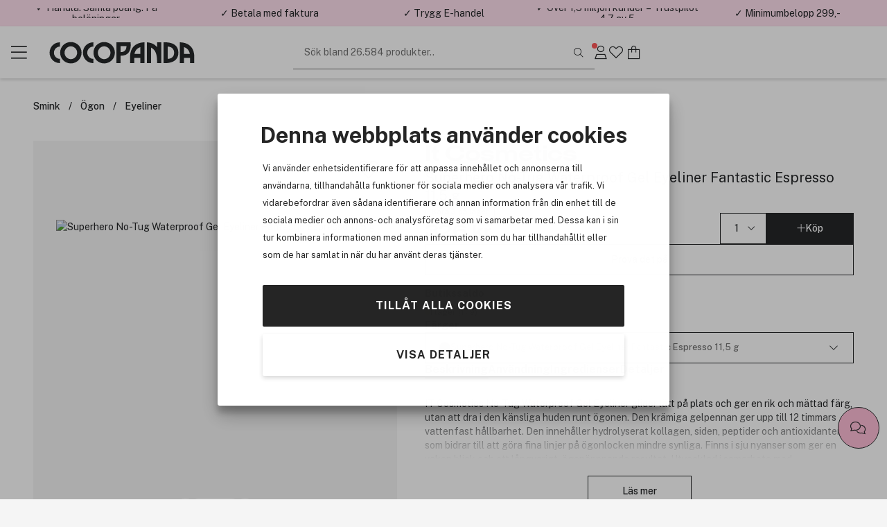

--- FILE ---
content_type: text/html; charset=utf-8
request_url: https://www.cocopanda.se/product/3234671/it-cosmetics-superhero-no-tug-waterproof-gel-eyeliner-fantastic-espresso-11-5-g
body_size: 20264
content:


<!DOCTYPE html>
<html lang=sv>
<head><script>(function(w,i,g){w[g]=w[g]||[];if(typeof w[g].push=='function')w[g].push(i)})
(window,'GTM-K54293','google_tags_first_party');</script><script>(function(w,d,s,l){w[l]=w[l]||[];(function(){w[l].push(arguments);})('set', 'developer_id.dYzg1YT', true);
		w[l].push({'gtm.start':new Date().getTime(),event:'gtm.js'});var f=d.getElementsByTagName(s)[0],
		j=d.createElement(s);j.async=true;j.src='/g9kn/';
		f.parentNode.insertBefore(j,f);
		})(window,document,'script','dataLayer');</script>
    <meta charset="utf-8" name="viewport" content="width=device-width, initial-scale=1.0" />
    <title>IT Cosmetics Superhero No-Tug Waterproof Gel Eyeliner Fantastic Espresso 11,5 g | Sveriges sk&#246;nhetsbutik p&#229; n&#228;tet!</title>

    
        <link rel="preconnect" href="//www.googletagmanager.com" 
                                    />
        <link rel="preconnect" href="//cdn-sitegainer.com" 
                                    />


    <script>var iGoType = 'ProductDetail';window.dataLayer = window.dataLayer || [];
window.dataLayer.push({"productDetail.id":"3234671"},{"productDetail.ean":"3605972399021"},{"productDetail.name":"IT Cosmetics Superhero No-Tug Waterproof Gel Eyeliner Fantastic Espresso 11,5 g"},{"productDetail.description":"IT Cosmetics No-Tug Waterproof Gel Eyeliner glider lätt på plats och ger en rik och mättad färg, utan att dra i den känsliga huden runt ögonen."},{"productDetail.category":"It Cosmetics/Group B CP/Mix N' Match! Köp 3, betala för 2!/Eyeliner/Smink/Makeup"},{"productDetail.brand":"It Cosmetics"},{"productDetail.price":"326 kr"},{"productDetail.amount":"326,000"},{"productDetail.photoUrl":"https://cdn.cocopanda.se/Media/Product/Image/300/45b0a77d-e6a9-45ce-9a4e-a8354ceb471d_2.jpeg"},{"productDetail.inStock":"true"},{"productDetail.isGadCampaign":"false"},{"pagetype":"ProductDetail"},{"env.level":"prod"},{"currency":"SEK"},{"RequestUniqueIdentifier":"e09bd455-30a2-438f-9e87-1245dcfaf941"},{"device-type":"desktop"},{"ecommerce":{"detail":{"actionField":{},"products":[{"name":"IT Cosmetics Superhero No-Tug Waterproof Gel Eyeliner Fantastic Espresso 11,5 g","id":"3234671","price":"326,000","brand":"It Cosmetics","category":"It Cosmetics/Group B CP/Mix N' Match! Köp 3, betala för 2!/Eyeliner/Smink/Makeup","quantity":0}]}}},{"event":"view_item","ecommerce":{"items":[{"item_id":"3234671","item_name":"IT Cosmetics Superhero No-Tug Waterproof Gel Eyeliner Fantastic Espresso 11,5 g","item_brand":"It Cosmetics","currency":"SEK","price":326.000,"quantity":1}],"value":326.000,"currency":"SEK"}});if(window.dataLayer&&typeof Object.keys === 'function'){for(var i=0;i<window.dataLayer.length;i++){var key = Object.keys(window.dataLayer[i]);if(key[0] !== 'event'){window.dataLayer[''+key[0]] = window.dataLayer[i][key[0]];}}}

</script>

    <script>var nettPortal;(function(nettPortal){var o={"settings":{"shopId":7,"version":"2601.213.1.2","versionHash":"94764af8","cdn":{"mediaBaseUrl":"https://cdn.cocopanda.se/Media/"}},"features":{"ratings":{"requireComment":false,"enabled":true},"showFormerPrices":true,"showShortSaleTextTag":true,"freightFreeLabel":false,"pricePerUnit":false,"giftbags":false,"checkAddressHasNumber":false,"networksSpeed":{"networks":"3G, 4G, ADSL, Fiber","speeds":"500,5000,20000,100000","enabled":true},"greenShipping":{"readMoreUrl":"","enabled":false},"modiface":{"retailerId":"cocop490375948735798","licenseKey":"44A19199F969E591F62E2F66CAB6C7421A38F1D8B657A8960E79F4EC8DDAC26AF567A1B2672A924A2108A9A65E245AB26BC578299FEB7F75B85CBAC1E9A4B730","enabled":true},"loyaltyProgram":true,"loyaltyProgramReceiveSmsMarketing":true,"loyaltyProgramReceiveNewsletter":true,"loyaltyProgramLoginAndUpgradePopups":true,"enableDedicatedOptInForCustomerClub":false,"stickyCartCTA":true,"confirmCreateAccountWithoutMembershipOptIn":true,"ratingsAndReviews":{"requirePurchased":true,"requireComment":false,"showSourceShopOnly":false,"enabled":true},"videoly":{"videolyScriptUrl":"https://api.videoly.co/1/quchbox/0/674/quch.js","enabled":true},"productDetailPageMedialLightBox":true,"bgrecommendedProducts":{"recsToAskFor":8,"enabled":true},"cartGiftCardInputStartOpen":false,"contentManagementTracking":{"enabled":true,"durationEvents":{"pageTypes":[1,2,3,4,5,7,8]},"impressionEvents":{"pageTypes":[1,2,3,4,5,7,8,9,10],"componentTypes":[1,2,3,4,5,6,7,8,10,11,12,13,14,15,16,17,18,19,20,21,22],"entityTypes":[2,3],"shopperIntentEntityTypes":[]},"clickEvents":{"componentTypes":[1,6,10,11,12,13,14,15,16,17,20,21,22],"entityTypes":[1,2,3,4,5,6,7],"shopperIntentEntityTypes":[]},"queueTimeout":500,"Description":"Settings for Content Management System tracking","Tags":[]},"freeFreightThresholdProgressBarEnabled":true,"smallOrderFeeProgressBarEnabled":false,"enableUnredeemedProductOffersInCart":false,"enableProductDetailStickyCta":true,"contentManagementRetailMediaDataSourceFeature":{"networkId":"42e737","apiBaseUrl":"https://delivery.adnuntius.com","enabled":false}},"data":{"common":{"isEmployee":false,"customerId":0,"isLoggedIn":false,"firstname":""}}};if(o!=null){Object.assign(nettPortal,o);}})(nettPortal||(nettPortal={}));</script>

    
    

    <script>
        !function (a, b, c, d, e, f, g, h) {
            a.RaygunObject = e, a[e] = a[e] || function () {
                (a[e].o = a[e].o || []).push(arguments)
            }, f = b.createElement(c), g = b.getElementsByTagName(c)[0],
            f.async = 1, f.src = d, g.parentNode.insertBefore(f, g), h = a.onerror, a.onerror = function (b, c, d, f, g) {
                h && h(b, c, d, f, g), g || (g = new Error(b)), a[e].q = a[e].q || [], a[e].q.push({
                    e: g
                })
            }
        }(window, document, "script", "//cdn.raygun.io/raygun4js/raygun.min.js", "rg4js");
        rg4js('apiKey', 'mUJtuJqZxLo2rjYQKxXQ');
        rg4js('enableCrashReporting', true);
        rg4js('options', {
            ignoreAjaxAbort: true,
            ignoreAjaxError: true,
            debugMode: false,
            ignore3rdPartyErrors: true,
            wrapAsynchronousCallbacks: false,
            disableErrorTracking: false,
            disablePulse: true,
            automaticPerformanceCustomTimings: true,
        });

        rg4js('setVersion', nettPortal.settings.version);

        if (nettPortal.data.common.customerId != null && nettPortal.data.common.customerId !== 0) {
            rg4js('setUser', {
                identifier: `${nettPortal.data.common.customerId}`,
                isAnonymous: false
            });
        }
    </script>


    
        <script async src="//cdn-sitegainer.com/5620150/es6/index.bundle.js" fetchpriority="high"></script>
        <link rel="stylesheet" href="/assets/stylesheets/lib/toastify.css?v=94764af8" />
    <link rel="stylesheet" href="/assets/stylesheets/core/font/font-face.css?v=94764af8" />
    <link rel="stylesheet" href="/assets/stylesheets/core/core-bundle.css?v=94764af8" />
    <link rel="stylesheet" href="/assets/stylesheets/core/cms-bundle.css?v=94764af8" />
    <link rel="stylesheet" href="/assets/stylesheets/components/paginationDots/paginationDots.css?v=94764af8" />
    <link rel="stylesheet" href="/assets/stylesheets/views/mypage/nav-tabs-column.css?v=94764af8" />
    <link rel="stylesheet" href="/assets/stylesheets/components/loyaltyprogram/loyaltyProgramCustomerPointsProgressComponent.css?v=94764af8" />
    <link rel="stylesheet" href="/assets/stylesheets/components/loyaltyprogram/loyaltyprogramupgradeprofileWidget.css?v=94764af8" />
    <link rel="stylesheet" href="/assets/stylesheets/components/dialog/dialog.css?v=94764af8" />
    <link rel="stylesheet" href="/assets/stylesheets/views/contentManagement/content-management.css?v=94764af8" />

<link rel="stylesheet" href="/assets/stylesheets/views/contentManagement/contentManagementPopups.css?v=94764af8" /><link rel="stylesheet" href="/assets/stylesheets/views/contentManagement/contentManagementRibbons.css?v=94764af8" />
    <link rel="stylesheet" href="/assets/stylesheets/views/account/account.css?v=94764af8" />

<link rel="stylesheet" href="/assets/stylesheets/core/layout/header/navigation-menu-desktop.css?v=94764af8" />

<link rel="stylesheet" href="/assets/stylesheets/components/loyaltyprogram/loyaltyprograminviteribbon.css?v=94764af8" />
    
    <link rel="stylesheet" href="/assets/stylesheets/views/mypage/playlist/playlist-tab.css?v=94764af8" />

    <link rel="stylesheet" href="/assets/stylesheets/components/collapseBox/collapse-box.css?v=94764af8" />

    <link rel="stylesheet" href="/assets/stylesheets/components/richContentDropdown/rich-content-dropdown.css?v=94764af8" />
    <link rel="stylesheet" href="/assets/stylesheets/components/productRatingsAndReviews/product-ratings-and-reviews.css?v=94764af8" />
    <link rel="stylesheet" href="/assets/stylesheets/components/minipdp/minipdp.css?v=94764af8" />
    <link rel="stylesheet" href="/assets/stylesheets/components/productCard/product-card.css?v=94764af8" />
    <link rel="stylesheet" href="/assets/stylesheets/components/buttons/select-button-group.css?v=94764af8" />
    <link rel="stylesheet" href="/assets/stylesheets/components/productCard/horizontal-product-card.css?v=94764af8" />
    <link rel="stylesheet" href="/assets/stylesheets/components/chatBubble/ChatBubblePdp.css?v=94764af8" />
    <link rel="stylesheet" href="/assets/stylesheets/components/paginationDots/paginationDots.css?v=94764af8" />

    <link rel="stylesheet" href="/assets/stylesheets/views/productDetail/product-attributes.css?v=94764af8" />
    <link rel="stylesheet" href="/assets/stylesheets/views/productDetail/attributesPicker/attributes-picker.css?v=94764af8" />
    <link rel="stylesheet" href="/assets/stylesheets/views/productDetail/related-products.css?v=94764af8" />
    <link rel="stylesheet" href="/assets/stylesheets/views/productDetail/productDetail.css?v=94764af8" />
    <link rel="stylesheet" href="/assets/stylesheets/views/productDetail/product-brand.css?v=94764af8" />
    <link rel="stylesheet" href="/assets/stylesheets/views/productDetail/productBrandAndName/product-brand-and-name.css?v=94764af8" />
    <link rel="stylesheet" href="/assets/stylesheets/views/productDetail/product-information-tabs.css?v=94764af8" />
    <link rel="stylesheet" href="/assets/stylesheets/views/productDetail/product-media.css?v=94764af8" />
    <link rel="stylesheet" href="/assets/stylesheets/components/gadCountdown/gad-countdown.css?v=94764af8" />
    <link rel="stylesheet" href="/assets/stylesheets/views/productDetail/videoly/videoly.css?v=94764af8" />


    <link rel="stylesheet" href="/assets/stylesheets/components/stickyElement/sticky-element.css?v=94764af8" />


<link rel="stylesheet" href="/assets/stylesheets/views/productDetail/productOnlineAvailability/productOnlineAvailabilityWidget.css?v=94764af8" />

    <link rel="stylesheet" href="/assets/stylesheets/components/breadCrumbs/bread-crumbs.css?v=94764af8" />

<link rel="stylesheet" href="/assets/stylesheets/views/productDetail/modiface/modiface-8.css?v=94764af8" />

<link rel="stylesheet" href="/assets/stylesheets/lib/photoswipe.css?v=94764af8" />

<link rel="stylesheet" href="/assets/stylesheets/core/core-theme-pink.css?v=94764af8" />
    <script defer src="/assets/scripts/views/shared/topRibbon.js" type="module"></script>
    <script defer src="/assets/scripts/views/shared/topmenu/uspAndSearchAreaAutohideHandler.js" type="module"></script>

    <script defer src="/assets/scripts/views/shared/footer/footer.js" type="module"></script>
    <script defer src="/assets/scripts/views/shared/uspBar.js" type="module"></script>
    <script defer src="/assets/scripts/views/shared/productSearchAutoCompleteHandler.js" type="module"></script>
    <script defer src="/assets/scripts/util/components/lazyImageLoader.js" type="module"></script>
    <script defer src="/assets/scripts/views/shared/logoutHandler.js" type="module"></script>
    <script defer src="/assets/scripts/views/shared/topmenu/navigationMenuHandler.js" type="module"></script>
    <script defer src="/assets/scripts/util/messages/toasts.js" type="module"></script>
    <script defer src="/assets/scripts/views/shared/globalAccountDialog/globalAccountDialog.js" type="module"></script>

    <script defer src="/assets/scripts/customerConsent/customerConsent.js" type="module"></script>

    
    <script>var nettPortal;(function(nettPortal){var data;(function(data){var o={"pdp":{"productId":3234671,"shopperIntentDataModel":{"complimentaryProductReferal":{"shopperIntentPageSection":0,"productId":0}}}};if(o!=null){Object.assign(data,o);}})(nettPortal.data||(nettPortal.data={}));})(nettPortal||(nettPortal={}));</script>
    <script>var nettPortal;(function(nettPortal){var data;(function(data){var o={"pdp":{"productId":3234671,"shopperIntentDataModel":{"complimentaryProductReferal":{"shopperIntentPageSection":0,"productId":0}}}};if(o!=null){Object.assign(data,o);}})(nettPortal.data||(nettPortal.data={}));})(nettPortal||(nettPortal={}));</script>
    <script defer src="/assets/scripts/views/productDetail/productDetail.js" type="module"></script>

        <script>
            
            window.videolyData = new Promise(resolve => {
                window.videolyInitCallbacks = {
                    onVideoDataLoaded: [(err, data) => resolve({ err, data })]
                };
            })
        </script>
        <script defer type="text/plain" data-cookieconsent="marketing" src="https://api.videoly.co/1/quchbox/0/674/quch.js"></script>
    



        <script defer type="module" src="/assets/scripts/views/contentManagementSiteContent/siteContentManager.js"></script>

    


<script type="application/ld+json">
    {
  "@context": "https://schema.org/",
  "@type": "Product",
  "name": "IT Cosmetics Superhero No-Tug Waterproof Gel Eyeliner Fantastic Espresso 11,5 g",
  "description": "IT Cosmetics No-Tug Waterproof Gel Eyeliner glider lätt på plats och ger en rik och mättad färg, utan att dra i den känsliga huden runt ögonen.",
  "sku": "3234671",
  "brand": {
    "@type": "Brand",
    "name": "It Cosmetics"
  },
  "gtin13": "3605972399021",
  "offers": {
    "@type": "Offer",
    "price": "326.00",
    "priceCurrency": "SEK",
    "availability": "InStock",
    "priceValidUntil": "2027-01-17T09:03:24.1812967+01:00",
    "url": "https://www.cocopanda.se/product/3234671",
    "itemCondition": "https://schema.org/NewCondition"
  },
  "image": "https://cdn.cocopanda.se/Media/Product/Image/300/45b0a77d-e6a9-45ce-9a4e-a8354ceb471d_2.jpeg"
}
</script>    
<meta name="description" content="IT Cosmetics No-Tug Waterproof Gel Eyeliner glider l&#228;tt p&#229; plats och ger en rik och m&#228;ttad f&#228;rg, utan att dra i den k&#228;nsliga huden runt &#246;gonen." />
<meta name="keywords" content="m&#228;rkesvaror,cocopanda,tax-free priser,Hudv&#229;rd,H&#229;rv&#229;rd,kosmetika,smink,parfym,H&#229;rprodukter,  Hudv&#229;rdprodukter,Schampo,Balsam,i.d.Bare Minerals, GHD platt&#229;ng,Tigi,Redken,MD Formulations  " />

    <link rel="canonical" href="https://www.cocopanda.se/product/3234671/it-cosmetics-superhero-no-tug-waterproof-gel-eyeliner-fantastic-espresso-11-5-g" />


    <link rel="apple-touch-icon-precomposed" media="screen and (resolution: 132dpi)" href="/assets/images/touch/apple-touch-icon-72.png" />
    <link rel="apple-touch-icon-precomposed" media="screen and (resolution: 326dpi)" href="/assets/images/touch/apple-touch-icon-144.png" />


    <meta name="theme-color" content="#ffe0ee" />

    <meta property="og:site_name" content="Cocopanda.se" />
    <meta property="og:description" content="IT Cosmetics No-Tug Waterproof Gel Eyeliner glider l&#228;tt p&#229; plats och ger en rik och m&#228;ttad f&#228;rg, utan att dra i den k&#228;nsliga huden runt &#246;gonen." />
    <meta property="og:image" content="https://cdn.cocopanda.se/Media/Product/Overlay/7/45b0a77d-e6a9-45ce-9a4e-a8354ceb471d_2.jpeg" />
    <meta property="og:title" content="IT Cosmetics Superhero No-Tug Waterproof Gel Eyeliner Fantastic Espresso 11,5 g | Sveriges sk&#246;nhetsbutik p&#229; n&#228;tet!" />
    <meta property="og:type" content="product" />
    <meta property="og:image:width" content="901" />
    <meta property="og:image:height" content="470" />
    <meta property="og:url" content="https://www.cocopanda.se/product/3234671/it-cosmetics-superhero-no-tug-waterproof-gel-eyeliner-fantastic-espresso-11-5-g" />


</head>
<body>
    <a class="button black skip-to-content" href="#main">G&#229; till huvudmenyn</a>
    <input name="__RequestVerificationToken" type="hidden" value="wCgR0swJfkX9m2kqALJQS8xq9N0izJ0nSR5-GRnyHYFJ1yPzwjzMFYQNBeUKUAyp3L3MnjYDY7aKvpY4im9a6qWjIQQ1" />





<section class="ribbons-section js-site-content-ribbons-container" data-placement="top" data-content-mangement-page-type="10">
    <section class="content-management-ribbon flex-between js-content-ribbon" data-content-key="usp-top-ribbon" data-page-version-id="31029">
        

        <div class="js-content-management-component-wrapper  content-management-component-wrapper component-type-custom-links" style="--content-background-color:#ffe0ee;">



























<div class="custom-links-component" data-component-id="0" data-component-type="22">



<div class="carousel-container custom-links-text-links js-custom-links-text-links" data-page-version-component-id="0">
            <button class="button custom-links-text-link link-style-none fit-content  " data-site-content-key="usp-for-you" data-entity-id="17859" data-trackable-entity-type="7">✓ Handla. Samla po&#228;ng. F&#229; bel&#246;ningar.</button>

</div>

</div>
                                                            





        </div>
        <div class="js-content-management-component-wrapper  content-management-component-wrapper component-type-custom-links" style="--content-background-color:#ffe0ee;">



























<div class="custom-links-component" data-component-id="0" data-component-type="22">



<div class="carousel-container custom-links-text-links js-custom-links-text-links" data-page-version-component-id="0">
            <button class="button custom-links-text-link link-style-none fit-content  " data-site-content-key="usp-payment" data-entity-id="17860" data-trackable-entity-type="7">✓ Betala med faktura</button>

</div>

</div>
                                                            





        </div>
        <div class="js-content-management-component-wrapper  content-management-component-wrapper component-type-custom-links" style="--content-background-color:#ffe0ee;">



























<div class="custom-links-component" data-component-id="0" data-component-type="22">



<div class="carousel-container custom-links-text-links js-custom-links-text-links" data-page-version-component-id="0">
            <button class="button custom-links-text-link link-style-none fit-content  " data-site-content-key="usp-ehandel" data-entity-id="17861" data-trackable-entity-type="7">✓ Trygg E-handel</button>

</div>

</div>
                                                            





        </div>
        <div class="js-content-management-component-wrapper  content-management-component-wrapper component-type-custom-links" style="--content-background-color:#ffe0ee;">



























<div class="custom-links-component" data-component-id="0" data-component-type="22">



<div class="carousel-container custom-links-text-links js-custom-links-text-links" data-page-version-component-id="0">
            <button class="button custom-links-text-link link-style-none fit-content  " data-site-content-key="usp-trustpilot" data-entity-id="17862" data-trackable-entity-type="7">✓ &#214;ver 1,5 miljon kunder – Trustpilot 4,7 av 5</button>

</div>

</div>
                                                            





        </div>
        <div class="js-content-management-component-wrapper  content-management-component-wrapper component-type-rich-text" style="--content-background-color:#ffe0ee;">






<div class="rich-text-component" data-component-id="123426" data-component-type="4">
    <div class="rich-text-content">
        <p>✓ Minimumbelopp 299,-</p>
    </div>
</div>




















                                                            





        </div>

    </section>

</section>



    


<header class="section-header js-site-header  header-no-margin-override">

    
    <div class="top-bar-container">
        <div class="top-bar">
            <div class="logo-nav-section">
                <button class="js-navigation-toggle icon-button navigation-toggle pw-navigation-toggle" aria-label="Menu">
                    <i class="fasl fa-bars" aria-hidden="true"></i>
                    <i class="fasl fa-multiply" aria-hidden="true"></i>
                </button>
                <div class="logo-section">
                    
<div class="header-branding">
    <div class="site-logo">
        <a href="/" title="Go to Cocopanda.se">
            <img class="site-logo-img-regular pw-site-logo-img-regular" loading="eager" src="/assets/images/logo-cocopanda-pink.svg?v=rebrand1" alt="Cocopanda.se" />
        </a>
    </div>
</div>
                </div>
                


<nav class="js-navigation-menu navigation-menu pw-navigation-menu">
    <div class="header-section js-nav-header">
        <div class="my-page">


                <div class="nav-link js-open-account-dialog open-account-dialog">
                        <img src="/assets/images/cp-mp.png" alt="" />


                    <span class="nav-label">
                        Min sida
                    </span>
                </div>

        </div>
            <div class="nav-inspo">
                <a href="/lets-talk-beauty" class="nav-link">
                        <img src="/assets/images/ltb.png" alt="" />
                    <div>
                        Let&#39;s talk beauty
                    </div>
                </a>
            </div>
        <div class="back-view js-nav-header">
            <i class="fasl fa-angle-left"></i>
            <div>
                Tillbaka
            </div>
        </div>
    </div>
    <div class="navigation-item-section js-navigation-item-section">

            <div class="middle-section">
                <ul class="middle-section-list section-list js-section-list">


                            <li class="navigation-list-item  pw-navigation-list-item">
                                <a href="https://www.cocopanda.se/rea" >Rea</a>
                            </li>
                            <li class="navigation-list-item  pw-navigation-list-item">
                                <a href="https://www.cocopanda.se/products/rea-och-erbjudanden/outlet" >Outlet</a>
                            </li>
                            <li class="navigation-list-item  pw-navigation-list-item">
                                <a href="/products/nyheter" >Nyheter</a>
                            </li>
                            <li class="navigation-list-item  pw-navigation-list-item">
                                <a href="/products/bastsaljare" >B&#228;sts&#228;ljare</a>
                            </li>


<li class="navigation-list-item parent js-parent pw-navigation-list-item">
    <div class="child">
            <div class="navigation-title pw-navigation-title">
                K-Beauty
            </div>
            <div class="navigation-list-item child js-child">
                <a class="grand-child pw-grand-child" href="/products/k-beauty">Visa allt</a>

                    <a class="grand-child" href="/products/k-beauty/hudvard">Hudv&#229;rd</a>
                            <a class="great-grand-child" href="/products/k-beauty/hudvard/oljerengoring">Oljereng&#246;ring</a>
                            <a class="great-grand-child" href="/products/k-beauty/hudvard/vattenbaserad-rengoring">Vattenbaserad reng&#246;ring</a>
                            <a class="great-grand-child" href="/products/k-beauty/hudvard/skrubb-peeling">Skrubb &amp; peeling</a>
                            <a class="great-grand-child" href="/products/k-beauty/hudvard/rengoring">Reng&#246;ring</a>
                            <a class="great-grand-child" href="/products/k-beauty/hudvard/toner-och-mist">Toner och mist</a>
                            <a class="great-grand-child" href="/products/k-beauty/hudvard/essens">Essens</a>
                            <a class="great-grand-child" href="/products/k-beauty/hudvard/serum">Serum</a>
                            <a class="great-grand-child" href="/products/k-beauty/hudvard/ansiktsmasker">Ansiktsmasker</a>
                            <a class="great-grand-child" href="/products/k-beauty/hudvard/ogon">&#214;gon</a>
                            <a class="great-grand-child" href="/products/k-beauty/hudvard/fuktighetskram">Fuktighetskr&#228;m</a>
                            <a class="great-grand-child" href="/products/k-beauty/hudvard/solvard">Solv&#229;rd</a>
                            <a class="great-grand-child" href="/products/k-beauty/hudvard/lappar">L&#228;ppar</a>
                            <a class="great-grand-child" href="/products/k-beauty/hudvard/pimple-patch">Pimple patch</a>
                    <a class="grand-child" href="/products/k-beauty/harvard">H&#229;rv&#229;rd</a>
                            <a class="great-grand-child" href="/products/k-beauty/harvard/schampo">Schampo</a>
                            <a class="great-grand-child" href="/products/k-beauty/harvard/balsam">Balsam</a>
                            <a class="great-grand-child" href="/products/k-beauty/harvard/behandling">Behandling</a>
                            <a class="great-grand-child" href="/products/k-beauty/harvard/styling">Styling</a>
                    <a class="grand-child" href="/products/k-beauty/smink">Smink</a>
                            <a class="great-grand-child" href="/products/k-beauty/smink/ansikte">Ansikte</a>
                            <a class="great-grand-child" href="/products/k-beauty/smink/ogon">&#214;gon</a>
                            <a class="great-grand-child" href="/products/k-beauty/smink/lappar">L&#228;ppar</a>
            </div>
    </div>

    <i class="fasl fa-angle-right has-children-indicator"></i>
</li>


<li class="navigation-list-item parent js-parent pw-navigation-list-item">
    <div class="child">
            <div class="navigation-title pw-navigation-title">
                Premium
            </div>
            <div class="navigation-list-item child js-child">
                <a class="grand-child pw-grand-child" href="/products/premium">Visa allt</a>

                    <a class="grand-child" href="/products/premium/parfym">Parfym</a>
                    <a class="grand-child" href="/products/premium/presentset">Presentset</a>
                    <a class="grand-child" href="/products/premium/hudvard">Hudv&#229;rd</a>
                    <a class="grand-child" href="/products/premium/smink">Smink</a>
                    <a class="grand-child" href="/products/premium/harvard">H&#229;rv&#229;rd</a>
                    <a class="grand-child" href="/products/premium/man">Man</a>
            </div>
    </div>

    <i class="fasl fa-angle-right has-children-indicator"></i>
</li>
                            <li class="navigation-list-item  pw-navigation-list-item">
                                <a href="https://www.cocopanda.se/varumarken" >Varum&#228;rken</a>
                            </li>


<li class="navigation-list-item parent js-parent pw-navigation-list-item">
    <div class="child">
            <div class="navigation-title pw-navigation-title">
                Smink
            </div>
            <div class="navigation-list-item child js-child">
                <a class="grand-child pw-grand-child" href="/products/smink">Visa allt</a>

                    <a class="grand-child" href="/products/smink/ansikte">Ansikte</a>
                            <a class="great-grand-child" href="/products/smink/ansikte/foundations">Foundations</a>
                            <a class="great-grand-child" href="/products/smink/ansikte/concealers">Concealers</a>
                            <a class="great-grand-child" href="/products/smink/ansikte/puder">Puder</a>
                            <a class="great-grand-child" href="/products/smink/ansikte/setting-powder">Setting Powder</a>
                            <a class="great-grand-child" href="/products/smink/ansikte/bb-cream">BB Cream</a>
                            <a class="great-grand-child" href="/products/smink/ansikte/blush">Blush</a>
                            <a class="great-grand-child" href="/products/smink/ansikte/bronzer">Bronzer</a>
                            <a class="great-grand-child" href="/products/smink/ansikte/highlight">Highlight</a>
                            <a class="great-grand-child" href="/products/smink/ansikte/contour">Contour</a>
                            <a class="great-grand-child" href="/products/smink/ansikte/primer">Primer</a>
                            <a class="great-grand-child" href="/products/smink/ansikte/setting-spray">Setting Spray</a>
                            <a class="great-grand-child" href="/products/smink/ansikte/colour-correcting">Colour Correcting</a>
                    <a class="grand-child" href="/products/smink/ogon">&#214;gon</a>
                            <a class="great-grand-child" href="/products/smink/ogon/mascara">Mascara</a>
                            <a class="great-grand-child" href="/products/smink/ogon/eyeliner">Eyeliner</a>
                            <a class="great-grand-child" href="/products/smink/ogon/ogonbryn">&#214;gonbryn</a>
                            <a class="great-grand-child" href="/products/smink/ogon/ogonskugga">&#214;gonskugga</a>
                            <a class="great-grand-child" href="/products/smink/ogon/primer">Primer</a>
                            <a class="great-grand-child" href="/products/smink/ogon/fransar-och-ogonbrynsfarg">Fransar och &#246;gonbrynsf&#228;rg</a>
                            <a class="great-grand-child" href="/products/smink/ogon/fransserum">Fransserum</a>
                            <a class="great-grand-child" href="/products/smink/ogon/franslim">Franslim</a>
                            <a class="great-grand-child" href="/products/smink/ogon/losogonfransar">L&#246;s&#246;gonfransar</a>
                    <a class="grand-child" href="/products/smink/lappar">L&#228;ppar</a>
                            <a class="great-grand-child" href="/products/smink/lappar/lip-stain">Lip Stain</a>
                            <a class="great-grand-child" href="/products/smink/lappar/lappstift">L&#228;ppstift</a>
                            <a class="great-grand-child" href="/products/smink/lappar/lappglans">L&#228;ppglans</a>
                            <a class="great-grand-child" href="/products/smink/lappar/lip-oil">Lip Oil</a>
                            <a class="great-grand-child" href="/products/smink/lappar/lappennor">L&#228;ppennor</a>
                            <a class="great-grand-child" href="/products/smink/lappar/lip-plumper">Lip plumper</a>
                            <a class="great-grand-child" href="/products/smink/lappar/primer">Primer</a>
                    <a class="grand-child" href="/products/smink/naglar">Naglar</a>
                            <a class="great-grand-child" href="/products/smink/naglar/nagellack">Nagellack</a>
                            <a class="great-grand-child" href="/products/smink/naglar/losnaglar">L&#246;snaglar</a>
                            <a class="great-grand-child" href="/products/smink/naglar/nagelbehandling">Nagelbehandling</a>
                            <a class="great-grand-child" href="/products/smink/naglar/nagellacksborttagning">Nagellacksborttagning</a>
                            <a class="great-grand-child" href="/products/smink/naglar/nageldekoration">Nageldekoration</a>
                            <a class="great-grand-child" href="/products/smink/naglar/nagellampa">Nagellampa</a>
                    <a class="grand-child" href="/products/smink/borstar">Borstar</a>
                            <a class="great-grand-child" href="/products/smink/borstar/foundation-brush">Foundation brush</a>
                            <a class="great-grand-child" href="/products/smink/borstar/concealer-brush">Concealer brush</a>
                            <a class="great-grand-child" href="/products/smink/borstar/blending-sponge">Blending sponge</a>
                            <a class="great-grand-child" href="/products/smink/borstar/blush-bronzer-brush">Blush &amp; bronzer brush</a>
                            <a class="great-grand-child" href="/products/smink/borstar/kabuki">Kabuki</a>
                            <a class="great-grand-child" href="/products/smink/borstar/highlighter-brush">Highlighter brush</a>
                            <a class="great-grand-child" href="/products/smink/borstar/powder-brush">Powder brush</a>
                            <a class="great-grand-child" href="/products/smink/borstar/eye-shadow-brush">Eye shadow brush</a>
                            <a class="great-grand-child" href="/products/smink/borstar/eye-brow-brush">Eye brow brush</a>
                            <a class="great-grand-child" href="/products/smink/borstar/eyeliner-brush">Eyeliner brush</a>
                            <a class="great-grand-child" href="/products/smink/borstar/lips">Lips</a>
                            <a class="great-grand-child" href="/products/smink/borstar/borstrengoring">Borstreng&#246;ring</a>
                    <a class="grand-child" href="/products/smink/paletter">Paletter</a>
                            <a class="great-grand-child" href="/products/smink/paletter/ansikte">Ansikte</a>
                            <a class="great-grand-child" href="/products/smink/paletter/ogon">&#214;gon</a>
                    <a class="grand-child" href="/products/smink/sminkborttagning">Sminkborttagning</a>
                            <a class="great-grand-child" href="/products/smink/sminkborttagning/micellarvatten">Micell&#228;rvatten</a>
                            <a class="great-grand-child" href="/products/smink/sminkborttagning/sminkborttagningservetter">Sminkborttagningservetter</a>
                            <a class="great-grand-child" href="/products/smink/sminkborttagning/sminkborttagningsduk">Sminkborttagningsduk</a>
                    <a class="grand-child" href="/products/smink/verktyg-och-tillbehor">Verktyg och tillbeh&#246;r</a>
                            <a class="great-grand-child" href="/products/smink/verktyg-och-tillbehor/ogonfransbojare">&#214;gonfransb&#246;jare</a>
                            <a class="great-grand-child" href="/products/smink/verktyg-och-tillbehor/pincetter">Pincetter</a>
                            <a class="great-grand-child" href="/products/smink/verktyg-och-tillbehor/spegel">Spegel</a>
                            <a class="great-grand-child" href="/products/smink/verktyg-och-tillbehor/organizers">Organizers</a>
                            <a class="great-grand-child" href="/products/smink/verktyg-och-tillbehor/kroppsutsmyckning">Kroppsutsmyckning</a>
                            <a class="great-grand-child" href="/products/smink/verktyg-och-tillbehor/necessarer">Necess&#228;rer</a>
                    <a class="grand-child" href="/products/smink/resestorlekar-smink">Resestorlekar smink</a>
            </div>
    </div>

    <i class="fasl fa-angle-right has-children-indicator"></i>
</li>


<li class="navigation-list-item parent js-parent pw-navigation-list-item">
    <div class="child">
            <div class="navigation-title pw-navigation-title">
                Hudv&#229;rd
            </div>
            <div class="navigation-list-item child js-child">
                <a class="grand-child pw-grand-child" href="/products/hudvard">Visa allt</a>

                    <a class="grand-child" href="/products/hudvard/ansikte">Ansikte</a>
                            <a class="great-grand-child" href="/products/hudvard/ansikte/dagkram">Dagkr&#228;m</a>
                            <a class="great-grand-child" href="/products/hudvard/ansikte/fuktighetskram">Fuktighetskr&#228;m</a>
                            <a class="great-grand-child" href="/products/hudvard/ansikte/nattkram">Nattkr&#228;m</a>
                            <a class="great-grand-child" href="/products/hudvard/ansikte/serum">Serum</a>
                            <a class="great-grand-child" href="/products/hudvard/ansikte/oljor">Oljor</a>
                            <a class="great-grand-child" href="/products/hudvard/ansikte/toner-och-mist">Toner och mist</a>
                            <a class="great-grand-child" href="/products/hudvard/ansikte/patches">Patches</a>
                            <a class="great-grand-child" href="/products/hudvard/ansikte/ogon">&#214;gon</a>
                            <a class="great-grand-child" href="/products/hudvard/ansikte/rengoring">Reng&#246;ring</a>
                            <a class="great-grand-child" href="/products/hudvard/ansikte/ansiktsmasker">Ansiktsmasker</a>
                            <a class="great-grand-child" href="/products/hudvard/ansikte/malrettad-behandling">M&#229;lrettad behandling</a>
                            <a class="great-grand-child" href="/products/hudvard/ansikte/skrubb-och-peeling">Skrubb och peeling</a>
                            <a class="great-grand-child" href="/products/hudvard/ansikte/lappar">L&#228;ppar</a>
                    <a class="grand-child" href="/products/hudvard/kroppsvard">Kroppsv&#229;rd</a>
                            <a class="great-grand-child" href="/products/hudvard/kroppsvard/deodorant">Deodorant</a>
                            <a class="great-grand-child" href="/products/hudvard/kroppsvard/handvard">Handv&#229;rd</a>
                            <a class="great-grand-child" href="/products/hudvard/kroppsvard/fotvard">Fotv&#229;rd</a>
                            <a class="great-grand-child" href="/products/hudvard/kroppsvard/bodylotion">Bodylotion</a>
                            <a class="great-grand-child" href="/products/hudvard/kroppsvard/kroppstvatt">Kroppstv&#228;tt</a>
                            <a class="great-grand-child" href="/products/hudvard/kroppsvard/kroppsoljor">Kroppsoljor</a>
                            <a class="great-grand-child" href="/products/hudvard/kroppsvard/badprodukter">Badprodukter</a>
                            <a class="great-grand-child" href="/products/hudvard/kroppsvard/skrubb-och-peeling">Skrubb och peeling</a>
                    <a class="grand-child" href="/products/hudvard/professionell-hudvard">Professionell hudv&#229;rd</a>
                            <a class="great-grand-child" href="/products/hudvard/professionell-hudvard/ansikte">Ansikte</a>
                            <a class="great-grand-child" href="/products/hudvard/professionell-hudvard/kropp">Kropp</a>
                            <a class="great-grand-child" href="/products/hudvard/professionell-hudvard/man">Man</a>
                    <a class="grand-child" href="/products/hudvard/solprodukter">Solprodukter</a>
                            <a class="great-grand-child" href="/products/hudvard/solprodukter/solkram-och-solvard">Solkr&#228;m och solv&#229;rd</a>
                            <a class="great-grand-child" href="/products/hudvard/solprodukter/aftersun">Aftersun</a>
                            <a class="great-grand-child" href="/products/hudvard/solprodukter/brun-utan-sol">Brun utan sol</a>
                    <a class="grand-child" href="/products/hudvard/hudvardsverktyg">Hudv&#229;rdsverktyg</a>
                            <a class="great-grand-child" href="/products/hudvard/hudvardsverktyg/rengorningsborste">Reng&#246;rningsborste</a>
                            <a class="great-grand-child" href="/products/hudvard/hudvardsverktyg/face-rollers-gua-sha">Face rollers &amp; Gua Sha</a>
                            <a class="great-grand-child" href="/products/hudvard/hudvardsverktyg/beauty-tech">Beauty Tech</a>
                            <a class="great-grand-child" href="/products/hudvard/hudvardsverktyg/bomullsrondeller">Bomullsrondeller</a>
                            <a class="great-grand-child" href="/products/hudvard/hudvardsverktyg/tillbehor">Tillbeh&#246;r</a>
                    <a class="grand-child" href="/products/hudvard/resestorlekar-hudvard">Resestorlekar hudv&#229;rd</a>
            </div>
    </div>

    <i class="fasl fa-angle-right has-children-indicator"></i>
</li>


<li class="navigation-list-item parent js-parent pw-navigation-list-item">
    <div class="child">
            <div class="navigation-title pw-navigation-title">
                H&#229;rv&#229;rd
            </div>
            <div class="navigation-list-item child js-child">
                <a class="grand-child pw-grand-child" href="/products/harvard">Visa allt</a>

                    <a class="grand-child" href="/products/harvard/schampo">Schampo</a>
                    <a class="grand-child" href="/products/harvard/balsam">Balsam</a>
                    <a class="grand-child" href="/products/harvard/behandling">Behandling</a>
                            <a class="great-grand-child" href="/products/harvard/behandling/harkur">H&#229;rkur</a>
                            <a class="great-grand-child" href="/products/harvard/behandling/leave-in">Leave-in</a>
                            <a class="great-grand-child" href="/products/harvard/behandling/bond-repair">Bond repair</a>
                            <a class="great-grand-child" href="/products/harvard/behandling/harolja">H&#229;rolja</a>
                            <a class="great-grand-child" href="/products/harvard/behandling/scrub-till-harbotten">Scrub till h&#229;rbotten</a>
                    <a class="grand-child" href="/products/harvard/elektrisk">Elektrisk</a>
                            <a class="great-grand-child" href="/products/harvard/elektrisk/plattanger">Platt&#228;nger</a>
                            <a class="great-grand-child" href="/products/harvard/elektrisk/locktanger">Lockt&#228;nger</a>
                            <a class="great-grand-child" href="/products/harvard/elektrisk/harfoner">H&#229;rf&#246;ner</a>
                            <a class="great-grand-child" href="/products/harvard/elektrisk/varmeborste">V&#228;rmeborste</a>
                            <a class="great-grand-child" href="/products/harvard/elektrisk/harklippare">H&#229;rklippare</a>
                    <a class="grand-child" href="/products/harvard/styling">Styling</a>
                            <a class="great-grand-child" href="/products/harvard/styling/torrschampo">Torrschampo</a>
                            <a class="great-grand-child" href="/products/harvard/styling/harspray">H&#229;rspray</a>
                            <a class="great-grand-child" href="/products/harvard/styling/saltvattenspray">Saltvattenspray</a>
                            <a class="great-grand-child" href="/products/harvard/styling/varmeskydd">V&#228;rmeskydd</a>
                            <a class="great-grand-child" href="/products/harvard/styling/vax">Vax</a>
                            <a class="great-grand-child" href="/products/harvard/styling/gele">Gel&#233;</a>
                            <a class="great-grand-child" href="/products/harvard/styling/harcreme">H&#229;rcreme</a>
                            <a class="great-grand-child" href="/products/harvard/styling/harmousse">H&#229;rmousse</a>
                            <a class="great-grand-child" href="/products/harvard/styling/paste">Paste</a>
                            <a class="great-grand-child" href="/products/harvard/styling/serum">Serum</a>
                    <a class="grand-child" href="/products/harvard/harfarg">H&#229;rf&#228;rg</a>
                            <a class="great-grand-child" href="/products/harvard/harfarg/toning">Toning</a>
                            <a class="great-grand-child" href="/products/harvard/harfarg/permanent-harfarg">Permanent h&#229;rf&#228;rg</a>
                            <a class="great-grand-child" href="/products/harvard/harfarg/uppfriskning">Uppfriskning</a>
                            <a class="great-grand-child" href="/products/harvard/harfarg/blekning">Blekning</a>
                            <a class="great-grand-child" href="/products/harvard/harfarg/fargtillbehor">F&#228;rgtillbeh&#246;r</a>
                    <a class="grand-child" href="/products/harvard/solprodukter-till-har">Solprodukter till h&#229;r</a>
                    <a class="grand-child" href="/products/harvard/hartillbehor">H&#229;rtillbeh&#246;r</a>
                            <a class="great-grand-child" href="/products/harvard/hartillbehor/varmeborste">V&#228;rmeborste</a>
                            <a class="great-grand-child" href="/products/harvard/hartillbehor/pumpar">Pumpar</a>
                            <a class="great-grand-child" href="/products/harvard/hartillbehor/sax">Sax</a>
                            <a class="great-grand-child" href="/products/harvard/hartillbehor/tillbehor">Tillbeh&#246;r</a>
                    <a class="grand-child" href="/products/harvard/harborste-och-kam">H&#229;rborste och kam</a>
                            <a class="great-grand-child" href="/products/harvard/harborste-och-kam/paddle-brush">Paddle brush</a>
                            <a class="great-grand-child" href="/products/harvard/harborste-och-kam/detangler">Detangler</a>
                            <a class="great-grand-child" href="/products/harvard/harborste-och-kam/rundborste">Rundborste</a>
                            <a class="great-grand-child" href="/products/harvard/harborste-och-kam/vented-brush">Vented brush</a>
                            <a class="great-grand-child" href="/products/harvard/harborste-och-kam/curved-brush">Curved brush</a>
                            <a class="great-grand-child" href="/products/harvard/harborste-och-kam/teasing-brush">Teasing brush</a>
                            <a class="great-grand-child" href="/products/harvard/harborste-och-kam/kam">Kam</a>
                            <a class="great-grand-child" href="/products/harvard/harborste-och-kam/scalp-brush">Scalp Brush</a>
                    <a class="grand-child" href="/products/harvard/resestorlekar-harvard">Resestorlekar h&#229;rv&#229;rd</a>
            </div>
    </div>

    <i class="fasl fa-angle-right has-children-indicator"></i>
</li>


<li class="navigation-list-item parent js-parent pw-navigation-list-item">
    <div class="child">
            <div class="navigation-title pw-navigation-title">
                Parfym
            </div>
            <div class="navigation-list-item child js-child">
                <a class="grand-child pw-grand-child" href="/products/parfym">Visa allt</a>

                    <a class="grand-child" href="/products/parfym/arabiska-dofter">Arabiska dofter</a>
                    <a class="grand-child" href="/products/parfym/dam">Dam</a>
                            <a class="great-grand-child" href="/products/parfym/dam/body-hairmist">Body &amp; Hairmist</a>
                            <a class="great-grand-child" href="/products/parfym/dam/parfym">Parfym</a>
                            <a class="great-grand-child" href="/products/parfym/dam/deodorant">Deodorant</a>
                            <a class="great-grand-child" href="/products/parfym/dam/refill">Refill</a>
                            <a class="great-grand-child" href="/products/parfym/dam/bodyspray">Bodyspray</a>
                            <a class="great-grand-child" href="/products/parfym/dam/hairmist">Hairmist</a>
                    <a class="grand-child" href="/products/parfym/man">Man</a>
                            <a class="great-grand-child" href="/products/parfym/man/parfym">Parfym</a>
                            <a class="great-grand-child" href="/products/parfym/man/deodorant">Deodorant</a>
                            <a class="great-grand-child" href="/products/parfym/man/refill">Refill</a>
                            <a class="great-grand-child" href="/products/parfym/man/bodyspray">Bodyspray</a>
                            <a class="great-grand-child" href="/products/parfym/man/hairmist">Hairmist</a>
                    <a class="grand-child" href="/products/parfym/unisex">Unisex</a>
                            <a class="great-grand-child" href="/products/parfym/unisex/body-hairmist">Body &amp; Hairmist</a>
                            <a class="great-grand-child" href="/products/parfym/unisex/parfym">Parfym</a>
                            <a class="great-grand-child" href="/products/parfym/unisex/refill">Refill</a>
                            <a class="great-grand-child" href="/products/parfym/unisex/deodorant">Deodorant</a>
                            <a class="great-grand-child" href="/products/parfym/unisex/bodyspray">Bodyspray</a>
                            <a class="great-grand-child" href="/products/parfym/unisex/hairmist">Hairmist</a>
                    <a class="grand-child" href="/products/parfym/nischdofter">Nischdofter</a>
                    <a class="grand-child" href="/products/parfym/doftfamilj">Doftfamilj</a>
                            <a class="great-grand-child" href="/products/parfym/doftfamilj/blommiga-dofter">Blommiga dofter</a>
                            <a class="great-grand-child" href="/products/parfym/doftfamilj/friska-dofter">Friska dofter</a>
                            <a class="great-grand-child" href="/products/parfym/doftfamilj/traaktiga-dofter">Tr&#228;aktiga dofter</a>
                            <a class="great-grand-child" href="/products/parfym/doftfamilj/kryddiga-dofter">Kryddiga dofter</a>
                    <a class="grand-child" href="/products/parfym/resestorlekar-parfym">Resestorlekar parfym</a>
            </div>
    </div>

    <i class="fasl fa-angle-right has-children-indicator"></i>
</li>


<li class="navigation-list-item parent js-parent pw-navigation-list-item">
    <div class="child">
            <div class="navigation-title pw-navigation-title">
                Man
            </div>
            <div class="navigation-list-item child js-child">
                <a class="grand-child pw-grand-child" href="/products/man">Visa allt</a>

                    <a class="grand-child" href="/products/man/parfym">Parfym</a>
                            <a class="great-grand-child" href="/products/man/parfym/deodorant">Deodorant</a>
                            <a class="great-grand-child" href="/products/man/parfym/parfym">Parfym</a>
                            <a class="great-grand-child" href="/products/man/parfym/refill">Refill</a>
                    <a class="grand-child" href="/products/man/skagg">Sk&#228;gg</a>
                            <a class="great-grand-child" href="/products/man/skagg/skaggolja">Sk&#228;ggolja</a>
                            <a class="great-grand-child" href="/products/man/skagg/skaggvard">Sk&#228;ggv&#229;rd</a>
                            <a class="great-grand-child" href="/products/man/skagg/skaggvax">Sk&#228;ggvax</a>
                            <a class="great-grand-child" href="/products/man/skagg/skaggborste-och-kam">Sk&#228;ggborste och -kam</a>
                            <a class="great-grand-child" href="/products/man/skagg/skaggfarg">Sk&#228;ggf&#228;rg</a>
                            <a class="great-grand-child" href="/products/man/skagg/verktyg-for-skagg">Verktyg f&#246;r sk&#228;gg</a>
                    <a class="grand-child" href="/products/man/rakning">Rakning</a>
                            <a class="great-grand-child" href="/products/man/rakning/rakgel">Rakgel</a>
                            <a class="great-grand-child" href="/products/man/rakning/rakhyvlar-och-rakblad">Rakhyvlar och rakblad</a>
                            <a class="great-grand-child" href="/products/man/rakning/rakverktyg">Rakverktyg</a>
                            <a class="great-grand-child" href="/products/man/rakning/skaggtrimmer-och-rakapparat">Sk&#228;ggtrimmer och rakapparat</a>
                            <a class="great-grand-child" href="/products/man/rakning/aftershave">Aftershave</a>
                    <a class="grand-child" href="/products/man/hudvard">Hudv&#229;rd</a>
                            <a class="great-grand-child" href="/products/man/hudvard/ansikte">Ansikte</a>
                            <a class="great-grand-child" href="/products/man/hudvard/kropp">Kropp</a>
                    <a class="grand-child" href="/products/man/harvard">H&#229;rv&#229;rd</a>
                            <a class="great-grand-child" href="/products/man/harvard/styling">Styling</a>
                            <a class="great-grand-child" href="/products/man/harvard/behandling">Behandling</a>
                            <a class="great-grand-child" href="/products/man/harvard/shampoo">Shampoo</a>
                            <a class="great-grand-child" href="/products/man/harvard/balsam">Balsam</a>
            </div>
    </div>

    <i class="fasl fa-angle-right has-children-indicator"></i>
</li>


<li class="navigation-list-item parent js-parent pw-navigation-list-item">
    <div class="child">
            <div class="navigation-title pw-navigation-title">
                Solkr&#228;m och solv&#229;rd
            </div>
            <div class="navigation-list-item child js-child">
                <a class="grand-child pw-grand-child" href="/products/hudvard/solprodukter/solkram-och-solvard">Visa allt</a>

                    <a class="grand-child" href="/products/hudvard/solprodukter/solkram-och-solvard/kropp">Kropp</a>
                    <a class="grand-child" href="/products/hudvard/solprodukter/solkram-och-solvard/ansikte">Ansikte</a>
                    <a class="grand-child" href="/products/hudvard/solprodukter/solkram-och-solvard/lappar">L&#228;ppar</a>
                    <a class="grand-child" href="/products/hudvard/solprodukter/solkram-och-solvard/sololja">Sololja</a>
            </div>
    </div>

    <i class="fasl fa-angle-right has-children-indicator"></i>
</li>


<li class="navigation-list-item parent js-parent pw-navigation-list-item">
    <div class="child">
            <div class="navigation-title pw-navigation-title">
                F&#246;r&#228;ldrar &amp; barn
            </div>
            <div class="navigation-list-item child js-child">
                <a class="grand-child pw-grand-child" href="/products/foraldrar-barn">Visa allt</a>

                    <a class="grand-child" href="/products/foraldrar-barn/graviditet-efter-forlossning">Graviditet &amp; efter f&#246;rlossning</a>
                            <a class="great-grand-child" href="/products/foraldrar-barn/graviditet-efter-forlossning/graviditetstest">Graviditetstest</a>
                            <a class="great-grand-child" href="/products/foraldrar-barn/graviditet-efter-forlossning/hygienartiklar">Hygienartiklar</a>
                            <a class="great-grand-child" href="/products/foraldrar-barn/graviditet-efter-forlossning/hudvard">Hudv&#229;rd</a>
                            <a class="great-grand-child" href="/products/foraldrar-barn/graviditet-efter-forlossning/amning">Amning</a>
                    <a class="grand-child" href="/products/foraldrar-barn/babytillbehor">Babytillbeh&#246;r</a>
                            <a class="great-grand-child" href="/products/foraldrar-barn/babytillbehor/nappflaskor">Nappflaskor</a>
                            <a class="great-grand-child" href="/products/foraldrar-barn/babytillbehor/nappar">Nappar</a>
                            <a class="great-grand-child" href="/products/foraldrar-barn/babytillbehor/bitringar">Bitringar</a>
                            <a class="great-grand-child" href="/products/foraldrar-barn/babytillbehor/barnmuggar">Barnmuggar</a>
                            <a class="great-grand-child" href="/products/foraldrar-barn/babytillbehor/maltid">M&#229;ltid</a>
                    <a class="grand-child" href="/products/foraldrar-barn/accessories-baby-barn">Accessories baby &amp; barn</a>
                            <a class="great-grand-child" href="/products/foraldrar-barn/accessories-baby-barn/toalettvaska">Toalettv&#228;ska</a>
                            <a class="great-grand-child" href="/products/foraldrar-barn/accessories-baby-barn/harborstar">H&#229;rborstar</a>
                            <a class="great-grand-child" href="/products/foraldrar-barn/accessories-baby-barn/haraccessoarer">H&#229;raccessoarer</a>
                            <a class="great-grand-child" href="/products/foraldrar-barn/accessories-baby-barn/annat">Annat</a>
                    <a class="grand-child" href="/products/foraldrar-barn/badtid-baby-barn">Badtid baby &amp; barn</a>
                            <a class="great-grand-child" href="/products/foraldrar-barn/badtid-baby-barn/tval">Tv&#229;l</a>
                            <a class="great-grand-child" href="/products/foraldrar-barn/badtid-baby-barn/babyolja">Babyolja</a>
                            <a class="great-grand-child" href="/products/foraldrar-barn/badtid-baby-barn/fuktighetskramer">Fuktighetskr&#228;mer</a>
                            <a class="great-grand-child" href="/products/foraldrar-barn/badtid-baby-barn/tvatt-och-vard">Tv&#228;tt och v&#229;rd</a>
                            <a class="great-grand-child" href="/products/foraldrar-barn/badtid-baby-barn/schampon">Schampon</a>
                            <a class="great-grand-child" href="/products/foraldrar-barn/badtid-baby-barn/balsam-och-balsamspray">Balsam och balsamspray</a>
                            <a class="great-grand-child" href="/products/foraldrar-barn/badtid-baby-barn/badsalter-och-badbomber">Badsalter och badbomber</a>
                            <a class="great-grand-child" href="/products/foraldrar-barn/badtid-baby-barn/handdukar-och-filtar">Handdukar och filtar</a>
                    <a class="grand-child" href="/products/foraldrar-barn/tandvard-for-baby-barn">Tandv&#229;rd f&#246;r baby &amp; barn</a>
                            <a class="great-grand-child" href="/products/foraldrar-barn/tandvard-for-baby-barn/tandkram">Tandkr&#228;m</a>
                            <a class="great-grand-child" href="/products/foraldrar-barn/tandvard-for-baby-barn/tandborste">Tandborste</a>
                            <a class="great-grand-child" href="/products/foraldrar-barn/tandvard-for-baby-barn/munskolj">Munsk&#246;lj</a>
                    <a class="grand-child" href="/products/foraldrar-barn/solskydd-for-baby-barn">Solskydd f&#246;r baby &amp; barn</a>
                            <a class="great-grand-child" href="/products/foraldrar-barn/solskydd-for-baby-barn/solkram">Solkr&#228;m</a>
                            <a class="great-grand-child" href="/products/foraldrar-barn/solskydd-for-baby-barn/solglasogon">Solglas&#246;gon</a>
            </div>
    </div>

    <i class="fasl fa-angle-right has-children-indicator"></i>
</li>


<li class="navigation-list-item parent js-parent pw-navigation-list-item">
    <div class="child">
            <div class="navigation-title pw-navigation-title">
                Smycken &amp; Tillbeh&#246;r
            </div>
            <div class="navigation-list-item child js-child">
                <a class="grand-child pw-grand-child" href="/products/smycken-tillbehor">Visa allt</a>

                    <a class="grand-child" href="/products/smycken-tillbehor/smycken">Smycken</a>
                            <a class="great-grand-child" href="/products/smycken-tillbehor/smycken/orhangen">&#214;rh&#228;ngen</a>
                            <a class="great-grand-child" href="/products/smycken-tillbehor/smycken/halsband">Halsband</a>
                            <a class="great-grand-child" href="/products/smycken-tillbehor/smycken/armband">Armband</a>
                            <a class="great-grand-child" href="/products/smycken-tillbehor/smycken/ringar">Ringar</a>
                            <a class="great-grand-child" href="/products/smycken-tillbehor/smycken/smyckeskrin">Smyckeskrin</a>
                    <a class="grand-child" href="/products/smycken-tillbehor/haraccessoarer">H&#229;raccessoarer</a>
                            <a class="great-grand-child" href="/products/smycken-tillbehor/haraccessoarer/harklammor">H&#229;rkl&#228;mmor</a>
                            <a class="great-grand-child" href="/products/smycken-tillbehor/haraccessoarer/harsnoddar">H&#229;rsnoddar</a>
                            <a class="great-grand-child" href="/products/smycken-tillbehor/haraccessoarer/harspannen">H&#229;rsp&#228;nnen</a>
                            <a class="great-grand-child" href="/products/smycken-tillbehor/haraccessoarer/diadem">Diadem</a>
                    <a class="grand-child" href="/products/smycken-tillbehor/solglasogon-glasogon">Solglas&#246;gon &amp; Glas&#246;gon</a>
                            <a class="great-grand-child" href="/products/smycken-tillbehor/solglasogon-glasogon/solglasogon">Solglas&#246;gon</a>
                            <a class="great-grand-child" href="/products/smycken-tillbehor/solglasogon-glasogon/glasogon">Glas&#246;gon</a>
                            <a class="great-grand-child" href="/products/smycken-tillbehor/solglasogon-glasogon/tillbehor">Tillbeh&#246;r</a>
                    <a class="grand-child" href="/products/smycken-tillbehor/mobiltillbehor">Mobiltillbeh&#246;r</a>
                    <a class="grand-child" href="/products/smycken-tillbehor/vaskor">V&#228;skor</a>
                            <a class="great-grand-child" href="/products/smycken-tillbehor/vaskor/bag-charms">Bag Charms</a>
                            <a class="great-grand-child" href="/products/smycken-tillbehor/vaskor/vaskor">V&#228;skor</a>
                            <a class="great-grand-child" href="/products/smycken-tillbehor/vaskor/planbocker">Pl&#229;nb&#246;cker</a>
                            <a class="great-grand-child" href="/products/smycken-tillbehor/vaskor/necessarer">Necess&#228;rer</a>
                            <a class="great-grand-child" href="/products/smycken-tillbehor/vaskor/datorfodral">Datorfodral</a>
                    <a class="grand-child" href="/products/smycken-tillbehor/underklader">Underkl&#228;der</a>
                            <a class="great-grand-child" href="/products/smycken-tillbehor/underklader/brosttejp">Br&#246;sttejp</a>
                            <a class="great-grand-child" href="/products/smycken-tillbehor/underklader/nipple-covers">Nipple covers</a>
            </div>
    </div>

    <i class="fasl fa-angle-right has-children-indicator"></i>
</li>


<li class="navigation-list-item parent js-parent pw-navigation-list-item">
    <div class="child">
            <div class="navigation-title pw-navigation-title">
                H&#228;lsa &amp; v&#228;lbefinnande
            </div>
            <div class="navigation-list-item child js-child">
                <a class="grand-child pw-grand-child" href="/products/halsa-valbefinnande">Visa allt</a>

                    <a class="grand-child" href="/products/halsa-valbefinnande/harborttagning">H&#229;rborttagning</a>
                            <a class="great-grand-child" href="/products/halsa-valbefinnande/harborttagning/rakhyvlar-och-rakblad">Rakhyvlar och rakblad</a>
                            <a class="great-grand-child" href="/products/halsa-valbefinnande/harborttagning/raklodder">Rakl&#246;dder</a>
                            <a class="great-grand-child" href="/products/halsa-valbefinnande/harborttagning/vax">Vax</a>
                            <a class="great-grand-child" href="/products/halsa-valbefinnande/harborttagning/after-shave">After shave</a>
                            <a class="great-grand-child" href="/products/halsa-valbefinnande/harborttagning/epilator-och-ipl">Epilator och IPL</a>
                    <a class="grand-child" href="/products/halsa-valbefinnande/kosttillskott-och-livsmedel">Kosttillskott och livsmedel</a>
                            <a class="great-grand-child" href="/products/halsa-valbefinnande/kosttillskott-och-livsmedel/mat-och-dryck">Mat- och dryck</a>
                            <a class="great-grand-child" href="/products/halsa-valbefinnande/kosttillskott-och-livsmedel/traning-och-aterhamtning">Tr&#228;ning och &#229;terh&#228;mtning</a>
                            <a class="great-grand-child" href="/products/halsa-valbefinnande/kosttillskott-och-livsmedel/kosttillskott">Kosttillskott</a>
                    <a class="grand-child" href="/products/halsa-valbefinnande/intimvard">Intimv&#229;rd</a>
                            <a class="great-grand-child" href="/products/halsa-valbefinnande/intimvard/bindor-och-tamponger">Bindor och tamponger</a>
                            <a class="great-grand-child" href="/products/halsa-valbefinnande/intimvard/intimtvatt">Intimtv&#228;tt</a>
                            <a class="great-grand-child" href="/products/halsa-valbefinnande/intimvard/klimakteriet">Klimakteriet</a>
                            <a class="great-grand-child" href="/products/halsa-valbefinnande/intimvard/menskopp">Menskopp</a>
                    <a class="grand-child" href="/products/halsa-valbefinnande/tandvard">Tandv&#229;rd</a>
                            <a class="great-grand-child" href="/products/halsa-valbefinnande/tandvard/elektrisk-tandborste">Elektrisk tandborste</a>
                            <a class="great-grand-child" href="/products/halsa-valbefinnande/tandvard/tandblekningsstrips">Tandblekningsstrips</a>
                            <a class="great-grand-child" href="/products/halsa-valbefinnande/tandvard/tandborste">Tandborste</a>
                            <a class="great-grand-child" href="/products/halsa-valbefinnande/tandvard/tandkram">Tandkr&#228;m</a>
                            <a class="great-grand-child" href="/products/halsa-valbefinnande/tandvard/tandpetare">Tandpetare</a>
                            <a class="great-grand-child" href="/products/halsa-valbefinnande/tandvard/tandblekning">Tandblekning</a>
                            <a class="great-grand-child" href="/products/halsa-valbefinnande/tandvard/munskolj">Munsk&#246;lj</a>
                    <a class="grand-child" href="/products/halsa-valbefinnande/spa-och-valbefinnande">Spa och v&#228;lbefinnande</a>
                            <a class="great-grand-child" href="/products/halsa-valbefinnande/spa-och-valbefinnande/hemmaspa">Hemmaspa</a>
                            <a class="great-grand-child" href="/products/halsa-valbefinnande/spa-och-valbefinnande/sovmask">Sovmask</a>
                            <a class="great-grand-child" href="/products/halsa-valbefinnande/spa-och-valbefinnande/exfoliering">Exfoliering</a>
                            <a class="great-grand-child" href="/products/halsa-valbefinnande/spa-och-valbefinnande"></a>
            </div>
    </div>

    <i class="fasl fa-angle-right has-children-indicator"></i>
</li>


<li class="navigation-list-item parent js-parent pw-navigation-list-item">
    <div class="child">
            <div class="navigation-title pw-navigation-title">
                Hem
            </div>
            <div class="navigation-list-item child js-child">
                <a class="grand-child pw-grand-child" href="/products/hem">Visa allt</a>

                    <a class="grand-child" href="/products/hem/dofter-till-hemmet">Dofter till hemmet</a>
                            <a class="great-grand-child" href="/products/hem/dofter-till-hemmet/rumsspray">Rumsspray</a>
                            <a class="great-grand-child" href="/products/hem/dofter-till-hemmet/doftpinnar">Doftpinnar</a>
                            <a class="great-grand-child" href="/products/hem/dofter-till-hemmet/doftljus">Doftljus</a>
                    <a class="grand-child" href="/products/hem/rengorning">Reng&#246;rning</a>
                            <a class="great-grand-child" href="/products/hem/rengorning/desinfektion">Desinfektion</a>
                            <a class="great-grand-child" href="/products/hem/rengorning/kladtvatt">Kl&#228;dtv&#228;tt</a>
                            <a class="great-grand-child" href="/products/hem/rengorning/hustvatt">Hustv&#228;tt</a>
                            <a class="great-grand-child" href="/products/hem/rengorning/diskning">Diskning</a>
                            <a class="great-grand-child" href="/products/hem/rengorning/tillbehor">Tillbeh&#246;r</a>
                    <a class="grand-child" href="/products/hem/orngott">&#214;rngott</a>
            </div>
    </div>

    <i class="fasl fa-angle-right has-children-indicator"></i>
</li>


<li class="navigation-list-item parent js-parent pw-navigation-list-item">
    <div class="child">
            <div class="navigation-title pw-navigation-title">
                Presenttips
            </div>
            <div class="navigation-list-item child js-child">
                <a class="grand-child pw-grand-child" href="/products/presenttips">Visa allt</a>

                    <a class="grand-child" href="/products/presenttips/presentset">Presentset</a>
                            <a class="great-grand-child" href="/products/presenttips/presentset/parfym">Parfym</a>
                            <a class="great-grand-child" href="/products/presenttips/presentset/smink">Smink</a>
                            <a class="great-grand-child" href="/products/presenttips/presentset/hudvard">Hudv&#229;rd</a>
                            <a class="great-grand-child" href="/products/presenttips/presentset/harvard">H&#229;rv&#229;rd</a>
                            <a class="great-grand-child" href="/products/presenttips/presentset/herre">Herre</a>
                            <a class="great-grand-child" href="/products/presenttips/presentset/foraldrar-barn">F&#246;r&#228;ldrar &amp; barn</a>
                            <a class="great-grand-child" href="/products/presenttips/presentset/halsa-valbefinnande">H&#228;lsa &amp; v&#228;lbefinnande</a>
                            <a class="great-grand-child" href="/products/presenttips/presentset/hem-tillbehor">Hem &amp; tillbeh&#246;r</a>
                    <a class="grand-child" href="/products/presenttips/adventskalender">Adventskalender</a>
                    <a class="grand-child" href="/products/presenttips"></a>
            </div>
    </div>

    <i class="fasl fa-angle-right has-children-indicator"></i>
</li>
                </ul>
            </div>

            <div class="bottom-section">

                <ul class="bottom-section-list section-list js-section-list">
                            <li class="navigation-list-item  pw-navigation-list-item">
                                <a href="https://www.cocopanda.se/medlemserbjudande">Medlemserbjudande</a>
                            </li>
                            <li class="navigation-list-item  pw-navigation-list-item">
                                <a href="https://www.cocopanda.se/offers">Special Deals</a>
                            </li>
                            <li class="navigation-list-item  pw-navigation-list-item">
                                <a href="/products/erbjudanden/gwp">G&#229;va p&#229; k&#246;pet</a>
                            </li>
                            <li class="navigation-list-item  pw-navigation-list-item">
                                <a href="https://www.cocopanda.se/member">Kundklubb</a>
                            </li>
                            <li class="navigation-list-item  pw-navigation-list-item">
                                <a href="https://www.cocopanda.se/kundcenter">Kundservice</a>
                            </li>
                            <li class="navigation-list-item  pw-navigation-list-item">
                                <a href="/retail-stores">Fysiska butiker</a>
                            </li>
                </ul>
            </div>


    </div>

</nav>


            </div>

            
            <div class="usp-and-search-area js-usp-and-search-area" data-start-hidden="true">
                <div class="search-section flex-one">
                    <form action="/search" class="search-form">
    <input type="text" name="searchTerm" class="input-text-search js-product-search-trigger pw-product-search-input" aria-label="S&#246;k"
           placeholder="Sök bland 26.584 produkter.." autocomplete="off" value="">
    <i class="fasl fa-search fa-absolute" aria-hidden="true"></i>
</form>

                </div>
            </div>

            <div class="icon-menu-section flex align-center justify-end flex-one">
                


<ul class="header-icons">

    <li class="header-icon nav-search-icon">
        <i class="fasl fa-search auto-hide-search-icon js-product-search-trigger pw-product-search-trigger" aria-hidden="true"></i>
    </li>

        <li class="header-icon nav-item-mypage js-open-account-dialog open-account-dialog">
            <div class="flex-center">
                <i class="nav-icon fasl fa-user" aria-hidden="true">
                    <span class="nav-offline nav-status"></span>
                </i>
            </div>
        </li>


    <li class="header-icon nav-item-save " title="Favoriter">
        <a href="/mywishlist" aria-label="Favoriter" class="flex-center pw-favourites-icon">
            <i class="nav-icon fasl fa-heart" aria-hidden="true"></i>
        </a>
    </li>

    <li class="header-icon nav-item-cart  pw-cart-icon" title="Varukorg">
        <a href="/cart" aria-label="Varukorg" class="flex-center">
            <i class="nav-icon fasl fa-shopping-bag" aria-hidden="true">
                <span class="nav-value js-cart-icon-product-count font-main display-none pw-cart-icon-product-count">
                    0
                </span>
            </i>
        </a>
    </li>
</ul>

            </div>

        </div>
    </div>
</header>

    


    
    <section id="main">
        



<div class="pdp-container" id="main-container">

    <div class="bread-crumbs">
            <a href="/products/smink">Smink</a>
            <a href="/products/smink/ogon">&#214;gon</a>
            <a href="/products/smink/ogon/eyeliner">Eyeliner</a>
    </div>
    <div class="flex-column gap-1">

        <div class="pdp-image">



<div class="product-media-container js-product-media-container position-relative width-100 flex justify-center animating"
     data-slide-interval-ms="5000"
     data-number-of-slides="7"
     style="--dot-progress-duration: 5000ms;"
      
     data-enable-auto-play="true"
     >
    

    <div class="product-images-container js-product-images-container js-carousel-slider align-center">

                <a class="product-image-container align-center " role="button" data-pswp-width="900" data-pswp-height="900" data-pswp-src="https://cdn.cocopanda.se/Media/Product/Image/900/45b0a77d-e6a9-45ce-9a4e-a8354ceb471d_2.jpeg">
                    <picture class="flex-center blend-multiply">
                        <source media="(max-width: 1199px)" srcset="https://cdn.cocopanda.se/Media/Product/Image/300/45b0a77d-e6a9-45ce-9a4e-a8354ceb471d_2.jpeg, https://cdn.cocopanda.se/Media/Product/Image/750/45b0a77d-e6a9-45ce-9a4e-a8354ceb471d_2.jpeg 2x"  width="360" height="360" />
                        <source media="(min-width: 1200px)" srcset="https://cdn.cocopanda.se/Media/Product/Image/750/45b0a77d-e6a9-45ce-9a4e-a8354ceb471d_2.jpeg, https://cdn.cocopanda.se/Media/Product/Image/900/45b0a77d-e6a9-45ce-9a4e-a8354ceb471d_2.jpeg 2x" width="551" height="551"/>
                        <img src="https://cdn.cocopanda.se/Media/Product/Image/750/45b0a77d-e6a9-45ce-9a4e-a8354ceb471d_2.jpeg" alt="Superhero No-Tug Waterproof Gel Eyeliner Fantastic Espresso 11,5 g" loading="eager" fetchpriority="high" class="first-image" />
                    </picture>
                </a>
                <a class="product-image-container align-center " role="button" data-pswp-width="900" data-pswp-height="900" data-pswp-src="https://cdn.cocopanda.se/Media/Product/Image/900/45b0a77d-e6a9-45ce-9a4e-a8354ceb471d_7.jpeg">
                    <picture class="flex-center blend-multiply">
                        <source media="(max-width: 1199px)" srcset="https://cdn.cocopanda.se/Media/Product/Image/300/45b0a77d-e6a9-45ce-9a4e-a8354ceb471d_7.jpeg, https://cdn.cocopanda.se/Media/Product/Image/750/45b0a77d-e6a9-45ce-9a4e-a8354ceb471d_7.jpeg 2x"  width="360" height="360" />
                        <source media="(min-width: 1200px)" srcset="https://cdn.cocopanda.se/Media/Product/Image/750/45b0a77d-e6a9-45ce-9a4e-a8354ceb471d_7.jpeg, https://cdn.cocopanda.se/Media/Product/Image/900/45b0a77d-e6a9-45ce-9a4e-a8354ceb471d_7.jpeg 2x" width="551" height="551"/>
                        <img src="https://cdn.cocopanda.se/Media/Product/Image/750/45b0a77d-e6a9-45ce-9a4e-a8354ceb471d_7.jpeg" alt="Superhero No-Tug Waterproof Gel Eyeliner Fantastic Espresso 11,5 g" loading="lazy" fetchpriority="low" class="" />
                    </picture>
                </a>
                <a class="product-image-container align-center " role="button" data-pswp-width="900" data-pswp-height="900" data-pswp-src="https://cdn.cocopanda.se/Media/Product/Image/900/45b0a77d-e6a9-45ce-9a4e-a8354ceb471d_1.jpeg">
                    <picture class="flex-center blend-multiply">
                        <source media="(max-width: 1199px)" srcset="https://cdn.cocopanda.se/Media/Product/Image/300/45b0a77d-e6a9-45ce-9a4e-a8354ceb471d_1.jpeg, https://cdn.cocopanda.se/Media/Product/Image/750/45b0a77d-e6a9-45ce-9a4e-a8354ceb471d_1.jpeg 2x"  width="360" height="360" />
                        <source media="(min-width: 1200px)" srcset="https://cdn.cocopanda.se/Media/Product/Image/750/45b0a77d-e6a9-45ce-9a4e-a8354ceb471d_1.jpeg, https://cdn.cocopanda.se/Media/Product/Image/900/45b0a77d-e6a9-45ce-9a4e-a8354ceb471d_1.jpeg 2x" width="551" height="551"/>
                        <img src="https://cdn.cocopanda.se/Media/Product/Image/750/45b0a77d-e6a9-45ce-9a4e-a8354ceb471d_1.jpeg" alt="Superhero No-Tug Waterproof Gel Eyeliner Fantastic Espresso 11,5 g" loading="lazy" fetchpriority="low" class="" />
                    </picture>
                </a>
                <a class="product-image-container align-center " role="button" data-pswp-width="900" data-pswp-height="900" data-pswp-src="https://cdn.cocopanda.se/Media/Product/Image/900/45b0a77d-e6a9-45ce-9a4e-a8354ceb471d_3.jpeg">
                    <picture class="flex-center blend-multiply">
                        <source media="(max-width: 1199px)" srcset="https://cdn.cocopanda.se/Media/Product/Image/300/45b0a77d-e6a9-45ce-9a4e-a8354ceb471d_3.jpeg, https://cdn.cocopanda.se/Media/Product/Image/750/45b0a77d-e6a9-45ce-9a4e-a8354ceb471d_3.jpeg 2x"  width="360" height="360" />
                        <source media="(min-width: 1200px)" srcset="https://cdn.cocopanda.se/Media/Product/Image/750/45b0a77d-e6a9-45ce-9a4e-a8354ceb471d_3.jpeg, https://cdn.cocopanda.se/Media/Product/Image/900/45b0a77d-e6a9-45ce-9a4e-a8354ceb471d_3.jpeg 2x" width="551" height="551"/>
                        <img src="https://cdn.cocopanda.se/Media/Product/Image/750/45b0a77d-e6a9-45ce-9a4e-a8354ceb471d_3.jpeg" alt="Superhero No-Tug Waterproof Gel Eyeliner Fantastic Espresso 11,5 g" loading="lazy" fetchpriority="low" class="" />
                    </picture>
                </a>
                <a class="product-image-container align-center " role="button" data-pswp-width="900" data-pswp-height="900" data-pswp-src="https://cdn.cocopanda.se/Media/Product/Image/900/45b0a77d-e6a9-45ce-9a4e-a8354ceb471d_5.jpeg">
                    <picture class="flex-center blend-multiply">
                        <source media="(max-width: 1199px)" srcset="https://cdn.cocopanda.se/Media/Product/Image/300/45b0a77d-e6a9-45ce-9a4e-a8354ceb471d_5.jpeg, https://cdn.cocopanda.se/Media/Product/Image/750/45b0a77d-e6a9-45ce-9a4e-a8354ceb471d_5.jpeg 2x"  width="360" height="360" />
                        <source media="(min-width: 1200px)" srcset="https://cdn.cocopanda.se/Media/Product/Image/750/45b0a77d-e6a9-45ce-9a4e-a8354ceb471d_5.jpeg, https://cdn.cocopanda.se/Media/Product/Image/900/45b0a77d-e6a9-45ce-9a4e-a8354ceb471d_5.jpeg 2x" width="551" height="551"/>
                        <img src="https://cdn.cocopanda.se/Media/Product/Image/750/45b0a77d-e6a9-45ce-9a4e-a8354ceb471d_5.jpeg" alt="Superhero No-Tug Waterproof Gel Eyeliner Fantastic Espresso 11,5 g" loading="lazy" fetchpriority="low" class="" />
                    </picture>
                </a>
                <a class="product-image-container align-center " role="button" data-pswp-width="900" data-pswp-height="900" data-pswp-src="https://cdn.cocopanda.se/Media/Product/Image/900/45b0a77d-e6a9-45ce-9a4e-a8354ceb471d_6.jpeg">
                    <picture class="flex-center blend-multiply">
                        <source media="(max-width: 1199px)" srcset="https://cdn.cocopanda.se/Media/Product/Image/300/45b0a77d-e6a9-45ce-9a4e-a8354ceb471d_6.jpeg, https://cdn.cocopanda.se/Media/Product/Image/750/45b0a77d-e6a9-45ce-9a4e-a8354ceb471d_6.jpeg 2x"  width="360" height="360" />
                        <source media="(min-width: 1200px)" srcset="https://cdn.cocopanda.se/Media/Product/Image/750/45b0a77d-e6a9-45ce-9a4e-a8354ceb471d_6.jpeg, https://cdn.cocopanda.se/Media/Product/Image/900/45b0a77d-e6a9-45ce-9a4e-a8354ceb471d_6.jpeg 2x" width="551" height="551"/>
                        <img src="https://cdn.cocopanda.se/Media/Product/Image/750/45b0a77d-e6a9-45ce-9a4e-a8354ceb471d_6.jpeg" alt="Superhero No-Tug Waterproof Gel Eyeliner Fantastic Espresso 11,5 g" loading="lazy" fetchpriority="low" class="" />
                    </picture>
                </a>
                <a class="product-image-container align-center " role="button" data-pswp-width="900" data-pswp-height="900" data-pswp-src="https://cdn.cocopanda.se/Media/Product/Image/900/45b0a77d-e6a9-45ce-9a4e-a8354ceb471d_4.jpeg">
                    <picture class="flex-center blend-multiply">
                        <source media="(max-width: 1199px)" srcset="https://cdn.cocopanda.se/Media/Product/Image/300/45b0a77d-e6a9-45ce-9a4e-a8354ceb471d_4.jpeg, https://cdn.cocopanda.se/Media/Product/Image/750/45b0a77d-e6a9-45ce-9a4e-a8354ceb471d_4.jpeg 2x"  width="360" height="360" />
                        <source media="(min-width: 1200px)" srcset="https://cdn.cocopanda.se/Media/Product/Image/750/45b0a77d-e6a9-45ce-9a4e-a8354ceb471d_4.jpeg, https://cdn.cocopanda.se/Media/Product/Image/900/45b0a77d-e6a9-45ce-9a4e-a8354ceb471d_4.jpeg 2x" width="551" height="551"/>
                        <img src="https://cdn.cocopanda.se/Media/Product/Image/750/45b0a77d-e6a9-45ce-9a4e-a8354ceb471d_4.jpeg" alt="Superhero No-Tug Waterproof Gel Eyeliner Fantastic Espresso 11,5 g" loading="lazy" fetchpriority="low" class="" />
                    </picture>
                </a>

    </div>
    <div class="pdp-navigation-container flex justify-center width-100 align-center gap-0_5">
        <button class="icon-button js-media-navigate-left  media-navigate display-none" aria-label="Previous" title="Previous">
            <i class="far fa-chevron-left"></i>
        </button>

        <div class="pagination-dots-container align-center rounded-50 flex">
            <div class="pagination-dots-wrapper js-pagination-dots-wrapper flex align-center">

                    <button data-dot-index="0" class="dot js-pagination-dot" aria-label="G&#229; till bild 1">
                        
                        <span data-dot-index="0" class="dot-touch-helper js-pagination-dot-click"></span>
                    </button>
                    <button data-dot-index="1" class="dot js-pagination-dot" aria-label="G&#229; till bild 2">
                        
                        <span data-dot-index="1" class="dot-touch-helper js-pagination-dot-click"></span>
                    </button>
                    <button data-dot-index="2" class="dot js-pagination-dot" aria-label="G&#229; till bild 3">
                        
                        <span data-dot-index="2" class="dot-touch-helper js-pagination-dot-click"></span>
                    </button>
                    <button data-dot-index="3" class="dot js-pagination-dot" aria-label="G&#229; till bild 4">
                        
                        <span data-dot-index="3" class="dot-touch-helper js-pagination-dot-click"></span>
                    </button>
                    <button data-dot-index="4" class="dot js-pagination-dot" aria-label="G&#229; till bild 5">
                        
                        <span data-dot-index="4" class="dot-touch-helper js-pagination-dot-click"></span>
                    </button>
                    <button data-dot-index="5" class="dot js-pagination-dot" aria-label="G&#229; till bild 6">
                        
                        <span data-dot-index="5" class="dot-touch-helper js-pagination-dot-click"></span>
                    </button>
                    <button data-dot-index="6" class="dot js-pagination-dot" aria-label="G&#229; till bild 7">
                        
                        <span data-dot-index="6" class="dot-touch-helper js-pagination-dot-click"></span>
                    </button>
            </div>
        </div>

        <button class="icon-button js-media-navigate-right  media-navigate display-none " aria-label="Next" title="Next">
            <i class="fasl fa-chevron-right"></i>
        </button>
    </div>


<button class="icon-button wishlist-icon-button js-wishlist-button pw-wishlist-button"
        data-is-in-wishlist="false"
        data-product-id="3234671"
        data-quantity="1"
        data-is-product-in-stock="true"
        aria-label="Spara till senare">
    <span class="fass fa-heart in-wishlist-icon"></span>
    <span class="fasl fa-heart not-in-wishlist-icon"></span>
</button>
</div>        </div>

<div class="js-videoly-container display-none videoly-container carousel-container"> </div>



<div class="display-none js-videoly-information">
    <div id="videoly-product-title" style="display:none;">Superhero No-Tug Waterproof Gel Eyeliner Fantastic Espresso 11,5 g</div>
    <div id="videoly-product-id" style="display:none;">3234671</div>
    <div id="videoly-product-brand" style="display:none;">It Cosmetics</div>
    <div id="videoly-product-sku" style="display:none;">3234671</div>
    <div class="videoly-product-gtin" style="display:none;">3605972399021</div>
    <div id="videoly-category-tree" style="display:none;">Smink,&#214;gon,Eyeliner</div>
    <div id="videoly-stock-status" style="display:none;">instock</div>
        <div class="nostock" style="display: none;"></div>
    </div>



<div class="related-products js-related-products"
     data-shopper-intent-section="12"
     data-number-of-products="3" 
     data-currency-format="{0} kr" >
    <strong class="heading size-16">Passar med</strong>

    <div class="related-product-cards js-related-product-cards">

<div class="related-product-row js-related-product-row"
     data-product-id="3246535"
     data-product-price="334,000">
    <div class="horizontal-card product-card related-product-card full-width">
        
            <a class="card-image-wrapper" href="/product/3246535/it-cosmetics-superhero-no-tug-eyeshadow-stick-bare-brave-1-61-g" title="Superhero No-Tug Eyeshadow Stick Bare &amp; Brave 1,61 g">
                

<div class="product-image-wrapper flex-center">
    <picture>
        <source media="(max-width: 1199px)" srcset="https://cdn.cocopanda.se/Media/Product/Image/100/f94f3255-4456-453f-be2d-afe3ecc2191a_1.png, https://cdn.cocopanda.se/Media/Product/Image/300/f94f3255-4456-453f-be2d-afe3ecc2191a_1.png 2x" />
        <source media="(min-width: 1200px)" srcset="https://cdn.cocopanda.se/Media/Product/Image/100/f94f3255-4456-453f-be2d-afe3ecc2191a_1.png, https://cdn.cocopanda.se/Media/Product/Image/300/f94f3255-4456-453f-be2d-afe3ecc2191a_1.png 2x" />
        <img class="blend-multiply" src="https://cdn.cocopanda.se/Media/Product/Image/100/f94f3255-4456-453f-be2d-afe3ecc2191a_1.png" alt="Superhero No-Tug Eyeshadow Stick Bare &amp; Brave 1,61 g" loading="lazy" />
    </picture>
</div>
            </a>

        <div class="product-card-content">

                <a class="product-card-header link-style-none" href="/product/3246535/it-cosmetics-superhero-no-tug-eyeshadow-stick-bare-brave-1-61-g">
                    <h2 class="heading text-overflow-ellipsis text-black">
                        It Cosmetics
                    </h2>
                    <div class="product-name">
                        Superhero No-Tug Eyeshadow Stick Bare &amp; Brave 1,61 g
                    </div>
                </a>

            <div class="product-card-body">



<div class="js-attribute-picker-container attribute-picker-container">
    <strong class="size-12">F&#228;rger</strong>
    <div class="attribute-picker-options" role="radio" aria-checked="false">
        <div class="attribute-picker-options-scroll-wrapper" role="radio" aria-checked="false">
                <button class="attribute-picker-option-line js-attribute-picker-option-line "
                        data-atribute-picker-value="3246537" role="radio" aria-checked="false" aria-label="V&#228;lj alternativ">
                    

<div class="product-attribute-color ">
    <span class="product-attribute-color-dot " style="background-color:#E6A794"></span>
    <span class="product-attribute-description">Superhero No-Tug Eyeshadow Stick Courageous Cream 1,61 g</span>
</div>

                </button>
                <button class="attribute-picker-option-line js-attribute-picker-option-line "
                        data-atribute-picker-value="3246529" role="radio" aria-checked="false" aria-label="V&#228;lj alternativ">
                    

<div class="product-attribute-color ">
    <span class="product-attribute-color-dot " style="background-color:#E0A398"></span>
    <span class="product-attribute-description">Superhero No-Tug Eyeshadow Stick Silk Armor 1,61g</span>
</div>

                </button>
                <button class="attribute-picker-option-line js-attribute-picker-option-line "
                        data-atribute-picker-value="3246536" role="radio" aria-checked="false" aria-label="V&#228;lj alternativ">
                    

<div class="product-attribute-color ">
    <span class="product-attribute-color-dot " style="background-color:#C79B8F"></span>
    <span class="product-attribute-description">Superhero No-Tug Eyeshadow Stick Transformative Taupe 1,61 g</span>
</div>

                </button>
                <button class="attribute-picker-option-line js-attribute-picker-option-line selected"
                        data-atribute-picker-value="3246535" role="radio" aria-checked="true" aria-label="V&#228;lj alternativ">
                    

<div class="product-attribute-color ">
    <span class="product-attribute-color-dot " style="background-color:#C58988"></span>
    <span class="product-attribute-description">Superhero No-Tug Eyeshadow Stick Bare &amp; Brave 1,61 g</span>
</div>

                </button>
                <button class="attribute-picker-option-line js-attribute-picker-option-line "
                        data-atribute-picker-value="3246534" role="radio" aria-checked="false" aria-label="V&#228;lj alternativ">
                    

<div class="product-attribute-color ">
    <span class="product-attribute-color-dot " style="background-color:#D57F5A"></span>
    <span class="product-attribute-description">Superhero No-Tug Eyeshadow Stick Bionic Bronze 1,61 g</span>
</div>

                </button>
                <button class="attribute-picker-option-line js-attribute-picker-option-line "
                        data-atribute-picker-value="3246533" role="radio" aria-checked="false" aria-label="V&#228;lj alternativ">
                    

<div class="product-attribute-color ">
    <span class="product-attribute-color-dot " style="background-color:#B48298"></span>
    <span class="product-attribute-description">Superhero No-Tug Eyeshadow Stick Epic Amethyst 1,61 g</span>
</div>

                </button>
                <button class="attribute-picker-option-line js-attribute-picker-option-line "
                        data-atribute-picker-value="3246531" role="radio" aria-checked="false" aria-label="V&#228;lj alternativ">
                    

<div class="product-attribute-color ">
    <span class="product-attribute-color-dot " style="background-color:#AA795F"></span>
    <span class="product-attribute-description">Superhero No-Tug Eyeshadow Stick Super Slate 1,61 g</span>
</div>

                </button>
                <button class="attribute-picker-option-line js-attribute-picker-option-line "
                        data-atribute-picker-value="3246540" role="radio" aria-checked="false" aria-label="V&#228;lj alternativ">
                    

<div class="product-attribute-color ">
    <span class="product-attribute-color-dot " style="background-color:#7F3F3B"></span>
    <span class="product-attribute-description">Superhero No-Tug Eyeshadow Stick Fearless Umber 1,61g</span>
</div>

                </button>
        </div>

    </div>
</div>

            </div>

            <footer class="product-card-footer">

                <select class="select add-to-cart-quantity js-add-to-cart-quantity" aria-label="Antal">
                        <option value="1">
                            1
                        </option>
                        <option value="2">
                            2
                        </option>
                </select>

                <div>
                        <strong class="price-text">334 kr</strong>

                </div>


                
                <button class="icon-button action-button text-black remove-related-product js-remove-related-product" aria-label="Ta bort">
                    <i class="fasl fa-times size-12" aria-hidden="true"></i>
                </button>
            </footer>

        </div>

    </div>
    <div class="related-products-hr js-related-product-hr">
        <hr>

        
        <i class="fas fa-equals"></i>
        <i class="fas fa-plus"></i>
    </div>
</div>

<div class="related-product-row js-related-product-row"
     data-product-id="3276621"
     data-product-price="392,000">
    <div class="horizontal-card product-card related-product-card full-width">
        
            <a class="card-image-wrapper" href="/product/3276621/it-cosmetics-bye-bye-dark-spots-concealer-serum-fair-neutral-11-6-7-ml" title="Bye Bye Dark Spots Concealer + Serum Fair Neutral 11 6,7 ml">
                

<div class="product-image-wrapper flex-center">
    <picture>
        <source media="(max-width: 1199px)" srcset="https://cdn.cocopanda.se/Media/Product/Image/100/15cbfcc6-8823-47dd-bd68-52578f58312f_1.jpeg, https://cdn.cocopanda.se/Media/Product/Image/300/15cbfcc6-8823-47dd-bd68-52578f58312f_1.jpeg 2x" />
        <source media="(min-width: 1200px)" srcset="https://cdn.cocopanda.se/Media/Product/Image/100/15cbfcc6-8823-47dd-bd68-52578f58312f_1.jpeg, https://cdn.cocopanda.se/Media/Product/Image/300/15cbfcc6-8823-47dd-bd68-52578f58312f_1.jpeg 2x" />
        <img class="blend-multiply" src="https://cdn.cocopanda.se/Media/Product/Image/100/15cbfcc6-8823-47dd-bd68-52578f58312f_1.jpeg" alt="Bye Bye Dark Spots Concealer + Serum Fair Neutral 11 6,7 ml" loading="lazy" />
    </picture>
</div>
            </a>

        <div class="product-card-content">

                <a class="product-card-header link-style-none" href="/product/3276621/it-cosmetics-bye-bye-dark-spots-concealer-serum-fair-neutral-11-6-7-ml">
                    <h2 class="heading text-overflow-ellipsis text-black">
                        It Cosmetics
                    </h2>
                    <div class="product-name">
                        Bye Bye Dark Spots Concealer + Serum Fair Neutral 11 6,7 ml
                    </div>
                </a>

            <div class="product-card-body">



<div class="js-attribute-picker-container attribute-picker-container">
    <strong class="size-12">F&#228;rger</strong>
    <div class="attribute-picker-options" role="radio" aria-checked="false">
        <div class="attribute-picker-options-scroll-wrapper" role="radio" aria-checked="false">
                <button class="attribute-picker-option-line js-attribute-picker-option-line "
                        data-atribute-picker-value="3276620" role="radio" aria-checked="false" aria-label="V&#228;lj alternativ">
                    

<div class="product-attribute-color ">
    <span class="product-attribute-color-dot " style="background-color:#F2BE99"></span>
    <span class="product-attribute-description">Bye Bye Dark Spots Concealer + Serum Light Cool 20 6,7 ml</span>
</div>

                </button>
                <button class="attribute-picker-option-line js-attribute-picker-option-line selected"
                        data-atribute-picker-value="3276621" role="radio" aria-checked="true" aria-label="V&#228;lj alternativ">
                    

<div class="product-attribute-color ">
    <span class="product-attribute-color-dot " style="background-color:#E8BA98"></span>
    <span class="product-attribute-description">Bye Bye Dark Spots Concealer + Serum Fair Neutral 11 6,7 ml</span>
</div>

                </button>
                <button class="attribute-picker-option-line js-attribute-picker-option-line "
                        data-atribute-picker-value="3276619" role="radio" aria-checked="false" aria-label="V&#228;lj alternativ">
                    

<div class="product-attribute-color ">
    <span class="product-attribute-color-dot " style="background-color:#E8B182"></span>
    <span class="product-attribute-description">Bye Bye Dark Spots Concealer + Serum Light Warm 23 6,7 ml</span>
</div>

                </button>
                <button class="attribute-picker-option-line js-attribute-picker-option-line "
                        data-atribute-picker-value="3276618" role="radio" aria-checked="false" aria-label="V&#228;lj alternativ">
                    

<div class="product-attribute-color ">
    <span class="product-attribute-color-dot " style="background-color:#ECAD82"></span>
    <span class="product-attribute-description">Bye Bye Dark Spots Concealer + Serum Medium Cool 30 6,7 ml</span>
</div>

                </button>
                <button class="attribute-picker-option-line js-attribute-picker-option-line "
                        data-atribute-picker-value="3276617" role="radio" aria-checked="false" aria-label="V&#228;lj alternativ">
                    

<div class="product-attribute-color ">
    <span class="product-attribute-color-dot " style="background-color:#D29C70"></span>
    <span class="product-attribute-description">Bye Bye Dark Spots Concealer + Serum Medium Neutral 31 6,7 ml</span>
</div>

                </button>
                <button class="attribute-picker-option-line js-attribute-picker-option-line "
                        data-atribute-picker-value="3276616" role="radio" aria-checked="false" aria-label="V&#228;lj alternativ">
                    

<div class="product-attribute-color ">
    <span class="product-attribute-color-dot " style="background-color:#DB975F"></span>
    <span class="product-attribute-description">Bye Bye Dark Spots Concealer + Serum Medium Warm 32 6,7 ml</span>
</div>

                </button>
                <button class="attribute-picker-option-line js-attribute-picker-option-line "
                        data-atribute-picker-value="3276615" role="radio" aria-checked="false" aria-label="V&#228;lj alternativ">
                    

<div class="product-attribute-color ">
    <span class="product-attribute-color-dot " style="background-color:#D1936C"></span>
    <span class="product-attribute-description">Bye Bye Dark Spots Concealer + Serum Medium Neutral 33 6,7 ml</span>
</div>

                </button>
                <button class="attribute-picker-option-line js-attribute-picker-option-line "
                        data-atribute-picker-value="3276614" role="radio" aria-checked="false" aria-label="V&#228;lj alternativ">
                    

<div class="product-attribute-color ">
    <span class="product-attribute-color-dot " style="background-color:#D28847"></span>
    <span class="product-attribute-description">Bye Bye Dark Spots Concealer + Serum Tan Neutral 42 6,7 ml</span>
</div>

                </button>
                <button class="attribute-picker-option-line js-attribute-picker-option-line "
                        data-atribute-picker-value="3276613" role="radio" aria-checked="false" aria-label="V&#228;lj alternativ">
                    

<div class="product-attribute-color ">
    <span class="product-attribute-color-dot " style="background-color:#BB652C"></span>
    <span class="product-attribute-description">Bye Bye Dark Spots Concealer + Serum Tan Warm 44 6,7 ml</span>
</div>

                </button>
                <button class="attribute-picker-option-line js-attribute-picker-option-line "
                        data-atribute-picker-value="3276612" role="radio" aria-checked="false" aria-label="V&#228;lj alternativ">
                    

<div class="product-attribute-color ">
    <span class="product-attribute-color-dot " style="background-color:#A16038"></span>
    <span class="product-attribute-description">Bye Bye Dark Spots Concealer + Serum Rich Cool 50 6,7 ml</span>
</div>

                </button>
                <button class="attribute-picker-option-line js-attribute-picker-option-line "
                        data-atribute-picker-value="3276611" role="radio" aria-checked="false" aria-label="V&#228;lj alternativ">
                    

<div class="product-attribute-color ">
    <span class="product-attribute-color-dot " style="background-color:#8B4B27"></span>
    <span class="product-attribute-description">Bye Bye Dark Spots Concealer + Serum Rich Neutral 53 6,7 ml</span>
</div>

                </button>
                <button class="attribute-picker-option-line js-attribute-picker-option-line "
                        data-atribute-picker-value="3276610" role="radio" aria-checked="false" aria-label="V&#228;lj alternativ">
                    

<div class="product-attribute-color ">
    <span class="product-attribute-color-dot " style="background-color:#753B23"></span>
    <span class="product-attribute-description">Bye Bye Dark Spots Concealer + Serum Deep Neutral 58 6,7 ml</span>
</div>

                </button>
        </div>

    </div>
</div>

            </div>

            <footer class="product-card-footer">

                <select class="select add-to-cart-quantity js-add-to-cart-quantity" aria-label="Antal">
                        <option value="1">
                            1
                        </option>
                        <option value="2">
                            2
                        </option>
                        <option value="3">
                            3
                        </option>
                        <option value="4">
                            4
                        </option>
                        <option value="5">
                            5
                        </option>
                </select>

                <div>
                        <strong class="price-text">392 kr</strong>

                </div>


                
                <button class="icon-button action-button text-black remove-related-product js-remove-related-product" aria-label="Ta bort">
                    <i class="fasl fa-times size-12" aria-hidden="true"></i>
                </button>
            </footer>

        </div>

    </div>
    <div class="related-products-hr js-related-product-hr">
        <hr>

        
        <i class="fas fa-equals"></i>
        <i class="fas fa-plus"></i>
    </div>
</div>

<div class="related-product-row js-related-product-row"
     data-product-id="3297133"
     data-product-price="435,000000">
    <div class="horizontal-card product-card related-product-card full-width">
        
            <a class="card-image-wrapper" href="/product/3297133/it-cosmetics-bye-bye-pores-pressed-poreless-finish-airbrush-pressed-powder-translucent-deep-9g" title="Bye Bye Pores Pressed™ Poreless Finish Airbrush Pressed Powder Translucent Deep 9g">
                

<div class="product-image-wrapper flex-center">
    <picture>
        <source media="(max-width: 1199px)" srcset="https://cdn.cocopanda.se/Media/Product/Image/100/059f3f1c-400d-4fac-b0b2-c58240b2274e_2.jpeg, https://cdn.cocopanda.se/Media/Product/Image/300/059f3f1c-400d-4fac-b0b2-c58240b2274e_2.jpeg 2x" />
        <source media="(min-width: 1200px)" srcset="https://cdn.cocopanda.se/Media/Product/Image/100/059f3f1c-400d-4fac-b0b2-c58240b2274e_2.jpeg, https://cdn.cocopanda.se/Media/Product/Image/300/059f3f1c-400d-4fac-b0b2-c58240b2274e_2.jpeg 2x" />
        <img class="blend-multiply" src="https://cdn.cocopanda.se/Media/Product/Image/100/059f3f1c-400d-4fac-b0b2-c58240b2274e_2.jpeg" alt="Bye Bye Pores Pressed™ Poreless Finish Airbrush Pressed Powder Translucent Deep 9g" loading="lazy" />
    </picture>
</div>
            </a>

        <div class="product-card-content">

                <a class="product-card-header link-style-none" href="/product/3297133/it-cosmetics-bye-bye-pores-pressed-poreless-finish-airbrush-pressed-powder-translucent-deep-9g">
                    <h2 class="heading text-overflow-ellipsis text-black">
                        It Cosmetics
                    </h2>
                    <div class="product-name">
                        Bye Bye Pores Pressed™ Poreless Finish Airbrush Pressed Powder Translucent Deep 9g
                    </div>
                </a>

            <div class="product-card-body">



<div class="js-attribute-picker-container attribute-picker-container">
    <strong class="size-12">F&#228;rger</strong>
    <div class="attribute-picker-options" role="radio" aria-checked="false">
        <div class="attribute-picker-options-scroll-wrapper" role="radio" aria-checked="false">
                <button class="attribute-picker-option-line js-attribute-picker-option-line selected"
                        data-atribute-picker-value="3297133" role="radio" aria-checked="true" aria-label="V&#228;lj alternativ">
                    

<div class="product-attribute-color ">
    <span class="product-attribute-color-dot " style="background-color:#B26D3D"></span>
    <span class="product-attribute-description">Bye Bye Pores Pressed™ Poreless Finish Airbrush Pressed Powder Translucent Deep 9g</span>
</div>

                </button>
                <button class="attribute-picker-option-line js-attribute-picker-option-line "
                        data-atribute-picker-value="3297134" role="radio" aria-checked="false" aria-label="V&#228;lj alternativ">
                    

<div class="product-attribute-color ">
    <span class="product-attribute-color-dot " style="background-color:#A16545"></span>
    <span class="product-attribute-description">Bye Bye Pores Pressed™ Poreless Finish Airbrush Pressed Powder Translucent Tan/Rich 9g</span>
</div>

                </button>
        </div>

    </div>
</div>

            </div>

            <footer class="product-card-footer">

                <select class="select add-to-cart-quantity js-add-to-cart-quantity" aria-label="Antal">
                        <option value="1">
                            1
                        </option>
                        <option value="2">
                            2
                        </option>
                        <option value="3">
                            3
                        </option>
                        <option value="4">
                            4
                        </option>
                        <option value="5">
                            5
                        </option>
                </select>

                <div>
                        <strong class="price-text">435 kr</strong>

                </div>


                
                <button class="icon-button action-button text-black remove-related-product js-remove-related-product" aria-label="Ta bort">
                    <i class="fasl fa-times size-12" aria-hidden="true"></i>
                </button>
            </footer>

        </div>

    </div>
    <div class="related-products-hr js-related-product-hr">
        <hr>

        
        <i class="fas fa-equals"></i>
        <i class="fas fa-plus"></i>
    </div>
</div>
    </div>
        <div class="flex-center">
            <button class="add-to-cart-button button black js-add-to-cart-button js-add-all-related-products-to-cart pw-add-to-cart-button border-add-to-cart-square">
                <span class="add-all-to-cart-text label js-add-all-to-cart-text">K&#246;p 3 produkter f&#246;r 1&#160;161 kr</span>
                <span class="add-to-cart-text label">K&#246;p</span>
                <span class="added">Lagt till!</span>
                <svg class="checkmark checkmark-square" xmlns="http://www.w3.org/2000/svg" viewBox="0 0 52 52">
                    <path class="checkmark-check checkmark-check-square" fill="none" d="M14.1 27.2l5.325 5.4 12.525-12.6"></path>
                </svg>
            </button>
        </div> 

</div>


<div class="js-product-ratings-and-reviews product-ratings-and-reviews" data-product-id="3234671" id="reviews">
    <strong>Produktrecensioner</strong>


        <div class="flex align-center gap-1 js-write-review-trigger-wrapper">
                <p class="give-your-rating-text">V&#228;nligen logga in f&#246;r att skriva en recension f&#246;r produkter som du har k&#246;pt.</p>
        </div>
        <a class="fit-content size-14" target="_blank" href="/villkor#Produktrecensioner">Villkor f&#246;r produktrecensioner</a>



    

<link rel="stylesheet" href="/assets/stylesheets/components/forms/radioSlider.css?v=94764af8" />


<div class="grid gap-1_4">
        <div class="product-rating-filter-search-container">
            <div class="js-rich-content-dropdown-container rich-content-dropdown-container product-ratings-and-reviews-select js-stars-select display-none" aria-label="Filter by rating">

    <button class="rich-content-dropdown-button button js-rich-content-dropdown-button" role="radiogroup">
        <div class="rich-content-dropdown-value-display">

            <span class="js-select-value flex gap-1" data-rich-content-dropdown-value="" role="radio" aria-checked="false">

Alla recensioner            </span>

            <i class="fasl fa-chevron-down"></i>
        </div>
    </button>

    <div class="rich-content-dropdown-options" role="radio" aria-checked="false">

        <div class="rich-content-dropdown-options-header js-rich-content-dropdown-button">
            <span class="fw-500">Alla recensioner</span>
            <i class="fasl fa-chevron-down"></i>
        </div>


        <div class="rich-content-options-scroll-wrapper" role="radio" aria-checked="false">
                <button class="rich-content-dropdown-option-line js-rich-content-dropdown-option-line selected" data-rich-content-dropdown-value="" role="radio" aria-checked="true">
                    

Visa alla
                </button>
                <button class="rich-content-dropdown-option-line js-rich-content-dropdown-option-line " data-rich-content-dropdown-value="5" role="radio" aria-checked="false">
                    



<span class="product-rating-stars js-product-rating-stars ">
        <span class="number-of-stars-prefix">5/5</span>
                <i class="fass fa-star js-filled-star" data-star-number="1" aria-hidden="true"></i>
            <i class="fass fa-star js-filled-star" data-star-number="2" aria-hidden="true"></i>
            <i class="fass fa-star js-filled-star" data-star-number="3" aria-hidden="true"></i>
            <i class="fass fa-star js-filled-star" data-star-number="4" aria-hidden="true"></i>
            <i class="fass fa-star js-filled-star" data-star-number="5" aria-hidden="true"></i>
    </span>
                </button>
                <button class="rich-content-dropdown-option-line js-rich-content-dropdown-option-line " data-rich-content-dropdown-value="4" role="radio" aria-checked="false">
                    



<span class="product-rating-stars js-product-rating-stars ">
        <span class="number-of-stars-prefix">4/5</span>
                <i class="fass fa-star js-filled-star" data-star-number="1" aria-hidden="true"></i>
            <i class="fass fa-star js-filled-star" data-star-number="2" aria-hidden="true"></i>
            <i class="fass fa-star js-filled-star" data-star-number="3" aria-hidden="true"></i>
            <i class="fass fa-star js-filled-star" data-star-number="4" aria-hidden="true"></i>
            <i class="fas fa-star unfilled" data-star-number="5" aria-hidden="true"></i>
    </span>
                </button>
                <button class="rich-content-dropdown-option-line js-rich-content-dropdown-option-line " data-rich-content-dropdown-value="3" role="radio" aria-checked="false">
                    



<span class="product-rating-stars js-product-rating-stars ">
        <span class="number-of-stars-prefix">3/5</span>
                <i class="fass fa-star js-filled-star" data-star-number="1" aria-hidden="true"></i>
            <i class="fass fa-star js-filled-star" data-star-number="2" aria-hidden="true"></i>
            <i class="fass fa-star js-filled-star" data-star-number="3" aria-hidden="true"></i>
            <i class="fas fa-star unfilled" data-star-number="4" aria-hidden="true"></i>
            <i class="fas fa-star unfilled" data-star-number="5" aria-hidden="true"></i>
    </span>
                </button>
                <button class="rich-content-dropdown-option-line js-rich-content-dropdown-option-line " data-rich-content-dropdown-value="2" role="radio" aria-checked="false">
                    



<span class="product-rating-stars js-product-rating-stars ">
        <span class="number-of-stars-prefix">2/5</span>
                <i class="fass fa-star js-filled-star" data-star-number="1" aria-hidden="true"></i>
            <i class="fass fa-star js-filled-star" data-star-number="2" aria-hidden="true"></i>
            <i class="fas fa-star unfilled" data-star-number="3" aria-hidden="true"></i>
            <i class="fas fa-star unfilled" data-star-number="4" aria-hidden="true"></i>
            <i class="fas fa-star unfilled" data-star-number="5" aria-hidden="true"></i>
    </span>
                </button>
                <button class="rich-content-dropdown-option-line js-rich-content-dropdown-option-line " data-rich-content-dropdown-value="1" role="radio" aria-checked="false">
                    



<span class="product-rating-stars js-product-rating-stars ">
        <span class="number-of-stars-prefix">1/5</span>
                <i class="fass fa-star js-filled-star" data-star-number="1" aria-hidden="true"></i>
            <i class="fas fa-star unfilled" data-star-number="2" aria-hidden="true"></i>
            <i class="fas fa-star unfilled" data-star-number="3" aria-hidden="true"></i>
            <i class="fas fa-star unfilled" data-star-number="4" aria-hidden="true"></i>
            <i class="fas fa-star unfilled" data-star-number="5" aria-hidden="true"></i>
    </span>
                </button>
        </div>

    </div>
</div>


            <div class="js-rich-content-dropdown-container rich-content-dropdown-container product-ratings-and-reviews-select js-review-source-select" aria-label="Filter by rating">

    <button class="rich-content-dropdown-button button js-rich-content-dropdown-button" role="radiogroup">
        <div class="rich-content-dropdown-value-display">

            <span class="js-select-value flex gap-1" data-rich-content-dropdown-value="" role="radio" aria-checked="false">

Alla recensioner            </span>

            <i class="fasl fa-chevron-down"></i>
        </div>
    </button>

    <div class="rich-content-dropdown-options" role="radio" aria-checked="false">

        <div class="rich-content-dropdown-options-header js-rich-content-dropdown-button">
            <span class="fw-500">Alla recensioner</span>
            <i class="fasl fa-chevron-down"></i>
        </div>


        <div class="rich-content-options-scroll-wrapper" role="radio" aria-checked="false">
                <button class="rich-content-dropdown-option-line js-rich-content-dropdown-option-line selected" data-rich-content-dropdown-value="" role="radio" aria-checked="true">
                    

Visa alla
                </button>
                <button class="rich-content-dropdown-option-line js-rich-content-dropdown-option-line " data-rich-content-dropdown-value="1" role="radio" aria-checked="false">
                    

Bekr&#228;ftad k&#246;pare
                </button>
                <button class="rich-content-dropdown-option-line js-rich-content-dropdown-option-line " data-rich-content-dropdown-value="2" role="radio" aria-checked="false">
                    

Bekr&#228;ftad k&#246;pare (varuprov)
                </button>
                <button class="rich-content-dropdown-option-line js-rich-content-dropdown-option-line " data-rich-content-dropdown-value="4" role="radio" aria-checked="false">
                    

Produkttester
                </button>
        </div>

    </div>
</div>


            <div class="js-rich-content-dropdown-container rich-content-dropdown-container product-ratings-and-reviews-select js-sort-select" aria-label="Filter by rating">

    <button class="rich-content-dropdown-button button js-rich-content-dropdown-button" role="radiogroup">
        <div class="rich-content-dropdown-value-display">

            <span class="js-select-value flex gap-1" data-rich-content-dropdown-value="1" role="radio" aria-checked="false">



Senast            </span>

            <i class="fasl fa-chevron-down"></i>
        </div>
    </button>

    <div class="rich-content-dropdown-options" role="radio" aria-checked="false">

        <div class="rich-content-dropdown-options-header js-rich-content-dropdown-button">
            <span class="fw-500">Sortering</span>
            <i class="fasl fa-chevron-down"></i>
        </div>


        <div class="rich-content-options-scroll-wrapper" role="radio" aria-checked="false">
                <button class="rich-content-dropdown-option-line js-rich-content-dropdown-option-line selected" data-rich-content-dropdown-value="1" role="radio" aria-checked="true">
                    

Senast
                </button>
                <button class="rich-content-dropdown-option-line js-rich-content-dropdown-option-line " data-rich-content-dropdown-value="0" role="radio" aria-checked="false">
                    

Mest nyttigt
                </button>
                <button class="rich-content-dropdown-option-line js-rich-content-dropdown-option-line " data-rich-content-dropdown-value="2" role="radio" aria-checked="false">
                    

H&#246;gsta betyg
                </button>
                <button class="rich-content-dropdown-option-line js-rich-content-dropdown-option-line " data-rich-content-dropdown-value="3" role="radio" aria-checked="false">
                    

L&#228;gsta betyg
                </button>
        </div>

    </div>
</div>

        </div>

        <div class="collapse-box js-reviews-collapse ratings-and-rewiews-collapse grid gap-1 margin-top-1">
            <div class="js-collapse-box-content collapse-box-content js-reviews-list-page-container grid gap-2_2">
                
<article class="product-review grid  " data-review-id="526066">
    <div class="flex-between align-center">
        <div class="flex align-center gap-1">
            

<span class="product-rating-stars js-product-rating-stars ">
                <i class="fass fa-star js-filled-star" data-star-number="1" aria-hidden="true"></i>
            <i class="fass fa-star js-filled-star" data-star-number="2" aria-hidden="true"></i>
            <i class="fass fa-star js-filled-star" data-star-number="3" aria-hidden="true"></i>
            <i class="fass fa-star js-filled-star" data-star-number="4" aria-hidden="true"></i>
            <i class="fass fa-star js-filled-star" data-star-number="5" aria-hidden="true"></i>
    </span>
            <strong class="customer-name font-highlight">Monica</strong>
            <button type="button" class="rating-title js-rating-title button button-link">Bekr&#228;ftad k&#246;pare</button>
        </div>

        <div class="flex align-center gap-0_25">

                <strong class="text-1">0</strong>
                    <button class="icon-button js-upvote-rating" aria-label="Hj&#228;lpsam"><i class="fas fa-thumbs-up text-black pointer-events-none"></i></button>
        </div>
    </div>
    <div class="js-native-languge-review-body review-body translation-native text-1">Veldig fornøyd ,lett å påføre og sitter bra .</div>
        <div class="js-original-review-body review-body translation-translated text-1">Mycket nöjd, lätt att applicera och sitter bra.</div>

<div class="flex-between size-12 align-end">
    <div class="flex">
        <div class="grid rating-bottom-line">
            <span>IT Cosmetics Superhero No-Tug Waterproof Gel Eyeliner Brilliant Brown 11,5 g</span>

            <span>Recensionen skrevs av Monica f&#246;r ett &#229;r sedan | cocopanda.no</span>
                <div class="flex align-center flex-wrap gap-1 js-translation-buttons">
                    <button class="button button-link toggle-translation-button js-toggle-translation translation-native">Se &#246;vers&#228;ttning</button>
                    <button class="button button-link toggle-translation-button js-toggle-translation translation-translated">Se original</button>
                    <a href="https://translate.google.com" target="_blank" class="js-original google-link-translated "><img src="https://cdn.cocopanda.se/Media//content/google/poweredby.png" loading="lazy" alt="powered by Google Translate" /></a>
                </div>
        </div>


    </div>
            <button class="button button-link js-report-review">Anm&#228;l</button>
</div>
</article><article class="product-review grid  " data-review-id="434679">
    <div class="flex-between align-center">
        <div class="flex align-center gap-1">
            

<span class="product-rating-stars js-product-rating-stars ">
                <i class="fass fa-star js-filled-star" data-star-number="1" aria-hidden="true"></i>
            <i class="fass fa-star js-filled-star" data-star-number="2" aria-hidden="true"></i>
            <i class="fass fa-star js-filled-star" data-star-number="3" aria-hidden="true"></i>
            <i class="fass fa-star js-filled-star" data-star-number="4" aria-hidden="true"></i>
            <i class="fass fa-star js-filled-star" data-star-number="5" aria-hidden="true"></i>
    </span>
            <strong class="customer-name font-highlight">Arja</strong>
            <button type="button" class="rating-title js-rating-title button button-link">Bekr&#228;ftad k&#246;pare</button>
        </div>

        <div class="flex align-center gap-0_25">

                <strong class="text-1">0</strong>
                    <button class="icon-button js-upvote-rating" aria-label="Hj&#228;lpsam"><i class="fas fa-thumbs-up text-black pointer-events-none"></i></button>
        </div>
    </div>
    <div class="js-native-languge-review-body review-body translation-native text-1">Ihanan pehmeä rajata...Väri on erittäin kaunis ruskea ja kestää iholla</div>
        <div class="js-original-review-body review-body translation-translated text-1">Underbart mjuk skörd ... Färgen är väldigt vacker brun och håller på huden</div>

<div class="flex-between size-12 align-end">
    <div class="flex">
        <div class="grid rating-bottom-line">
            <span>IT Cosmetics Superhero No-Tug Waterproof Gel Eyeliner Brilliant Brown 11,5 g</span>

            <span>Recensionen skrevs av Arja f&#246;r 3 &#229;r sedan | cocopanda.fi</span>
                <div class="flex align-center flex-wrap gap-1 js-translation-buttons">
                    <button class="button button-link toggle-translation-button js-toggle-translation translation-native">Se &#246;vers&#228;ttning</button>
                    <button class="button button-link toggle-translation-button js-toggle-translation translation-translated">Se original</button>
                    <a href="https://translate.google.com" target="_blank" class="js-original google-link-translated "><img src="https://cdn.cocopanda.se/Media//content/google/poweredby.png" loading="lazy" alt="powered by Google Translate" /></a>
                </div>
        </div>


    </div>
            <button class="button button-link js-report-review">Anm&#228;l</button>
</div>
</article>
            </div>

            <div class="flex justify-center gap-1">
                <button class="button js-collapse-box-open collapse-box-hide-when-open">Visa fler</button>
            </div>
        </div>
</div>


</div>

    </div>

    <div class="flex-column gap-2_2 right-section">
        <div class="product-name-and-price flex-column gap-1">


<div class="product-brand-and-name-wrapper">
            <a href="/products/it-cosmetics" class="link-style-none heading size-32">It Cosmetics</a>
            <h2 class="font-main product-name-wrapper">Superhero No-Tug Waterproof Gel Eyeliner Fantastic Espresso 11,5 g</h2>
</div>


                            <div class="product-detail-cta product-detail-cta-desktop js-product-detail-cta" data-shopper-intent-section="70">
                    




    <div class="product-price-and-buy js-product-price-and-buy">

        
            <div class="grid gap-0_5">



<div class="product-tags-wrapper pdp-product-tags ">

            <div class="product-tag js-product-tag product-low-stock-tag" data-tag-type-id="12">
                Bara 3 på lager
            </div>
</div>
                

<div class="grid gap-0_25">


    <div class="flex gap-0_5 align-end flex-wrap">
            <strong class="price-text product-final-price">326 kr</strong>

    </div>

    <div class="flex gap-0_5 flex-wrap">




    </div>
</div>

            </div>

            <div class="product-amount-and-buy js-add-to-cart-button-group">
                    <div class="select-with-icon quatity-dropdown">
                        <select class="select add-to-cart-quantity bordered js-add-to-cart-quantity" aria-label="Antal">
                                <option value="1" >
                                    1
                                </option>
                                <option value="2" >
                                    2
                                </option>
                                <option value="3" >
                                    3
                                </option>
                        </select>
                        <i class="fas fa-angle-down"></i>

                    </div>

                    <button type="button" class="add-to-cart-button button black js-add-to-cart-button pw-pd-add-to-cart-button border-add-to-cart-square"
                            title="K&#246;p"
                            data-product-id="3234671"
                            data-is-gdpr-confidential="False"
                            >
                        <i class="fasl fa-plus" aria-hidden="true"></i>
                        <span class="label">K&#246;p</span>
                        <span class="added" aria-hidden="true">Lagt till!</span>
                        <svg class="checkmark checkmark-square" xmlns="http://www.w3.org/2000/svg" viewBox="0 0 52 52">
                            <path class="checkmark-check checkmark-check-square" fill="none" d="M14.1 27.2l5.325 5.4 12.525-12.6"></path>
                        </svg>
                    </button>

            </div>


    </div>

                </div>

                <button class="button js-modiface-try-it-on-button">Prova det p&#229;</button>

            <div class="">
                

<div class="pdp-online-availability-wrapper">
    <div class="grid gap-0_5">
        <div class="flex">
            <strong>Butikssaldo</strong>
        </div>
        <div data-online-stock-status="2">
            <span class="flex gap-0_5 align-center size-12"><span class="online-stock-status-dot"></span> I lager (1 - 9)</span>
        </div>
    </div>
</div>
            </div>
        </div>



    <div class="attribute-dropdown-container">
        <strong class="size-14">F&#228;rger</strong>
        <div class="js-rich-content-dropdown-container rich-content-dropdown-container product-attributes-dropdown js-product-attributes-dropdown" aria-label="Filter by rating">

    <button class="rich-content-dropdown-button button js-rich-content-dropdown-button" role="radiogroup">
        <div class="rich-content-dropdown-value-display">

            <span class="js-select-value flex gap-1" data-rich-content-dropdown-value="/product/3234671/it-cosmetics-superhero-no-tug-waterproof-gel-eyeliner-fantastic-espresso-11-5-g" role="radio" aria-checked="false">




<div class="product-attribute-color ">
    <span class="product-attribute-color-dot " style="background-color:#554840"></span>
    <span class="product-attribute-description">Superhero No-Tug Waterproof Gel Eyeliner Fantastic Espresso 11,5 g</span>
</div>
            </span>

            <i class="fasl fa-chevron-down"></i>
        </div>
    </button>

    <div class="rich-content-dropdown-options" role="radio" aria-checked="false">

        <div class="rich-content-dropdown-options-header js-rich-content-dropdown-button">
            <span class="fw-500">F&#228;rger</span>
            <i class="fasl fa-chevron-down"></i>
        </div>


        <div class="rich-content-options-scroll-wrapper" role="radio" aria-checked="false">
                <button class="rich-content-dropdown-option-line js-rich-content-dropdown-option-line " data-rich-content-dropdown-value="/product/3234674/it-cosmetics-superhero-no-tug-waterproof-gel-eyeliner-brilliant-brown-11-5-g" role="radio" aria-checked="false">
                    


<div class="product-attribute-color ">
    <span class="product-attribute-color-dot " style="background-color:#8F7E73"></span>
    <span class="product-attribute-description">Superhero No-Tug Waterproof Gel Eyeliner Brilliant Brown 11,5 g</span>
</div>

                </button>
                <button class="rich-content-dropdown-option-line js-rich-content-dropdown-option-line selected" data-rich-content-dropdown-value="/product/3234671/it-cosmetics-superhero-no-tug-waterproof-gel-eyeliner-fantastic-espresso-11-5-g" role="radio" aria-checked="true">
                    


<div class="product-attribute-color ">
    <span class="product-attribute-color-dot " style="background-color:#554840"></span>
    <span class="product-attribute-description">Superhero No-Tug Waterproof Gel Eyeliner Fantastic Espresso 11,5 g</span>
</div>

                </button>
                <button class="rich-content-dropdown-option-line js-rich-content-dropdown-option-line " data-rich-content-dropdown-value="/product/3234672/it-cosmetics-superhero-no-tug-gel-eyeliner-super-black-1-2g" role="radio" aria-checked="false">
                    


<div class="product-attribute-color attribute-out-of-stock">
    <span class="product-attribute-color-dot " style="background-color:#444444"></span>
    <span class="product-attribute-description">Superhero No-Tug Gel Eyeliner Super Black 1,2g</span>
</div>

                </button>
        </div>

    </div>
</div>

    </div>



<div class="grid gap-1">

    <nav class="flex position-relative product-information-minitabs js-product-information-minitabs carousel-container">
            <button type="button" class="product-information-tabs-minitabs-nav-button js-minitabs-tab active" data-tab="Beskrivning">Beskrivning</button>
            <button type="button" class="product-information-tabs-minitabs-nav-button js-minitabs-tab " data-tab="Anv&#228;ndning">Anv&#228;ndning</button>
            <button type="button" class="product-information-tabs-minitabs-nav-button js-minitabs-tab " data-tab="Ingredienser">Ingredienser</button>
            <button type="button" class="product-information-tabs-minitabs-nav-button js-minitabs-tab " data-tab="Detaljer">Detaljer</button>
        <div class="js-minitabs-underline minitabs-underline"></div>
    </nav>

    <div class="js-product-information-minitabscontent">
            <div class="js-minitabs-content collapse-box grid gap-1 product-information-collapse-box js-animation-wrapper " data-tabcontent="Beskrivning">
                <div class="js-collapse-box-content minitab-content collapse-box-content">

<div>
    <p>IT Cosmetics No-Tug Waterproof Gel Eyeliner glider lätt på plats och ger en rik och mättad färg, utan att dra i den känsliga huden runt ögonen. Den krämiga gelpennan ger upp till 12 timmars vattenfast hållbarhet. Den innehåller hydrolyserat kollagen, siden, peptider och antioxidanter, som bidrar till att göra fina linjer på ögonlocken mindre synliga. Finns i sju nyanser som ger en vaken blick och ett långvarigt, ögonöppnande resultat. Utvecklad i samarbete med plastikkirurger.</p>
    Produktnummer: <span class="js-product-nr">3234671</span>
</div>                </div>

                
                <div class="flex-center hide-when-not-collapsable">
                    <button class="button product-information-tab-toggle-button js-collapse-box-toggle " aria-label="">
                        <div class="product-information-tab-read-more">L&#228;s mer</div>
                        <div class="product-information-tab-close">St&#228;ng</div>
                    </button>
                </div>

            </div>
            <div class="js-minitabs-content collapse-box grid gap-1 product-information-collapse-box js-animation-wrapper display-none" data-tabcontent="Anv&#228;ndning">
                <div class="js-collapse-box-content minitab-content collapse-box-content">

<P>
    <ul><li>Applicera eyelinern längs fransraden eller längs vattenlinjen för definition och en ungdomlig, vaken blick.</li><li>Pennan skruvas upp automatiskt från basen.</li><li>Använd den inbyggda pennvässaren för en finare linje.</li><li>För en mjuk, sotad look, applicera eyelinern längs den övre fransraden och sudda ut linjen innan den sätter sig.</li></ul><ul><li>Applicera eyelinern längs fransraden eller längs vattenlinjen för definition och en ungdomlig, vaken blick.</li><li>Pennan skruvas upp automatiskt från basen.</li><li>Använd den inbyggda pennvässaren för en finare linje.</li><li>För en mjuk, sotad look, applicera eyelinern längs den övre fransraden och sudda ut linjen innan den sätter sig.</li></ul>
</P>                </div>

                
                <div class="flex-center hide-when-not-collapsable">
                    <button class="button product-information-tab-toggle-button js-collapse-box-toggle " aria-label="">
                        <div class="product-information-tab-read-more">L&#228;s mer</div>
                        <div class="product-information-tab-close">St&#228;ng</div>
                    </button>
                </div>

            </div>
            <div class="js-minitabs-content collapse-box grid gap-1 product-information-collapse-box js-animation-wrapper display-none" data-tabcontent="Ingredienser">
                <div class="js-collapse-box-content minitab-content collapse-box-content">

<p>
    G2035596 1 - INGREDIENTS:  TRIMETHYLSILOXYSILICATE • ISODODECANE • HYDROGENATED POLYISOBUTENE • SYNTHETIC WAX • HYDROGENATED POLYDICYCLOPENTADIENE • C20-40 ALCOHOLS • NYLON-611/DIMETHICONE COPOLYMER • DISTEARDIMONIUM HECTORITE • POLYETHYLENE • PENTAERYTHRITYL TETRA-DI-T-BUTYL HYDROXYHYDROCINNAMATE • PROPYLENE CARBONATE • ALUMINA ● [+/- MAY CONTAIN: CI 77491, CI 77492, CI 77499 / IRON OXIDES • MICA • CI 77742 / MANGANESE VIOLET • CI 77288 / CHROMIUM OXIDE GREENS • CI 77891 / TITANIUM DIOXIDE • CI 42090 / BLUE 1 LAKE • CI 77510 / FERRIC AMMONIUM FERROCYANIDE • CI 75470 / CARMINE • CI 77007 / ULTRAMARINES • CI 77510 / FERRIC FERROCYANIDE • CI 19140 / YELLOW 5 LAKE]. (F.I.L. D250966/1). Endringer i et produkts ingrediensliste kan forekomme fra tid til annen. Sjekk derfor alltid ingredienslisten på det produktet du har kjøpt.
</p>
<p>
    Observera att ingredienser kan &#228;ndras fr&#229;n tid till annan. Du hittar en uppdaterad ingredienslista p&#229; f&#246;rpackningen.
</p>                </div>

                
                <div class="flex-center hide-when-not-collapsable">
                    <button class="button product-information-tab-toggle-button js-collapse-box-toggle " aria-label="">
                        <div class="product-information-tab-read-more">L&#228;s mer</div>
                        <div class="product-information-tab-close">St&#228;ng</div>
                    </button>
                </div>

            </div>
            <div class="js-minitabs-content collapse-box grid gap-1 product-information-collapse-box js-animation-wrapper display-none" data-tabcontent="Detaljer">
                <div class="js-collapse-box-content minitab-content collapse-box-content">

<p>
            <strong>Vikt:</strong>
        &nbsp;11 g<br/>
    <strong>EAN:</strong>
    <text>&nbsp;3605972399021</text>
</p>
<p>
        <strong>Produktionsland:</strong>
        &nbsp;Germany<br />
            <strong>Ansvarig person:</strong>
        &nbsp;IT Cosmetics<br />
            <strong>Adress:</strong>
        &nbsp;14 rue Royale , 75008 Paris , France<br />
            <strong>Kontakt:</strong>
        
                <a href="/cdn-cgi/l/email-protection#593236372d38322d1935362b3c3835773a3634" target="_blank">
                    <span class="__cf_email__" data-cfemail="0b6064657f6a607f4b6764796e6a6725686466">[email&#160;protected]</span>
                </a>


        
</p>
                </div>

                
                <div class="flex-center hide-when-not-collapsable">
                    <button class="button product-information-tab-toggle-button js-collapse-box-toggle " aria-label="">
                        <div class="product-information-tab-read-more">L&#228;s mer</div>
                        <div class="product-information-tab-close">St&#228;ng</div>
                    </button>
                </div>

            </div>
    </div>
</div>





        



    <div class="product-brand-container">

            <a href="/products/it-cosmetics" title="Se allt fr&#229;n It Cosmetics">
                <img src="https://cdn.cocopanda.se/Media/ManufacturerLogo/1637_d4728582-48f1-4dcc-bc65-5769e8bdbc65Brand_Signature_Mark_SilverBlack-(1)H50.jpg" loading="lazy" fetchpriority="low" alt="It Cosmetics" />
                <span class="size-14">Se allt fr&#229;n It Cosmetics</span>
            </a>

    </div>

            <div id="recommendedProductResults" class="js-recommended-products pw-recommended-products"></div>

    </div>


</div>

    <div class="js-rich-content main-content hide-on-empty"></div>





            <div class="global-backdrop fade-animated main js-main-backdrop display-none"></div>
    </section>




<section class="ribbons-section js-site-content-ribbons-container" data-placement="bottom" data-content-mangement-page-type="10">
    <section class="content-management-ribbon flex-between js-content-ribbon" data-content-key="usp-bottom-ribbon" data-page-version-id="29478">
        

        <div class="js-content-management-component-wrapper  content-management-component-wrapper component-type-custom-links" style="--content-background-color:#ffe0ee;">



























<div class="custom-links-component" data-component-id="0" data-component-type="22">



<div class="carousel-container custom-links-text-links js-custom-links-text-links" data-page-version-component-id="0">
            <button class="button custom-links-text-link link-style-none fit-content  " data-site-content-key="usp-for-you" data-entity-id="17859" data-trackable-entity-type="7">✓ Handla. Samla po&#228;ng. F&#229; bel&#246;ningar.</button>

</div>

</div>
                                                            





        </div>
        <div class="js-content-management-component-wrapper  content-management-component-wrapper component-type-custom-links" style="--content-background-color:#ffe0ee;">



























<div class="custom-links-component" data-component-id="0" data-component-type="22">



<div class="carousel-container custom-links-text-links js-custom-links-text-links" data-page-version-component-id="0">
            <button class="button custom-links-text-link link-style-none fit-content  " data-site-content-key="usp-payment" data-entity-id="17860" data-trackable-entity-type="7">✓ Betala med faktura</button>

</div>

</div>
                                                            





        </div>
        <div class="js-content-management-component-wrapper  content-management-component-wrapper component-type-custom-links" style="--content-background-color:#ffe0ee;">



























<div class="custom-links-component" data-component-id="0" data-component-type="22">



<div class="carousel-container custom-links-text-links js-custom-links-text-links" data-page-version-component-id="0">
            <button class="button custom-links-text-link link-style-none fit-content  " data-site-content-key="usp-ehandel" data-entity-id="17861" data-trackable-entity-type="7">✓ Trygg E-handel</button>

</div>

</div>
                                                            





        </div>
        <div class="js-content-management-component-wrapper  content-management-component-wrapper component-type-custom-links" style="--content-background-color:#ffe0ee;">



























<div class="custom-links-component" data-component-id="0" data-component-type="22">



<div class="carousel-container custom-links-text-links js-custom-links-text-links" data-page-version-component-id="0">
            <button class="button custom-links-text-link link-style-none fit-content  " data-site-content-key="usp-trustpilot" data-entity-id="17862" data-trackable-entity-type="7">✓ &#214;ver 1,5 miljon kunder – Trustpilot 4,7 av 5</button>

</div>

</div>
                                                            





        </div>

    </section>

</section>



    <footer class="section-footer flex-center js-section-footer">
    <div class="footer-content">

        <div class="gap-1 flex-column">
            
    <div>
            <div class="newsletter-signup-header">Let&#39;s be friends!</div>
                    <div class="newsletter-signup-description">Vill du ha v&#229;ra b&#228;sta erbjudanden, sk&#246;nhetstips och inspirationer direkt till din inkorg? Registrera dig p&#229; v&#229;rt nyhetsbrev!</div>
    </div>
    <div class="js-newslettersignup newsletter-footer">
        <div class="js-signup-form">
            <input class="js-signup-origin" type="hidden" value="footer-newsletter-signup" />

            <div class="newsletter-input-wrapper">
                <div class="floating-label-inputs">
                    <div class="form-group floating-label">
                        
                        <input id="footer-newsletter-signup" 
                               class="js-signup-email"
                               name="email"
                               required=""
                               type="email"
                               placeholder=" "
                               data-rule-validatemail="true"
                               data-rule-validatemail-message="E-postadressen du har angett har inte ett giltigt format" />
                        <label for="footer-newsletter-signup">E-post</label>
                    </div>
                </div>
                <div class="checkbox-wrapper"><input class="js-signup-optin checkbox-optin-confirmation" style="display: none;" checked="checked" type="checkbox"></div>
                <button class="js-signup-cta button fit-content justify-self-center footer-newsletter-btn">Anm&#228;l dig</button>
            </div>
            <p><a href="/kundcenter/villkor">Villkor</a> och <a href="/kundcenter/sekretesspolicy">integritet</a> för registrering</p>
        </div>
        <div class="js-signup-success embed-signup-wrapper-success display-none">
            <p class="signup-h1">Tusen tack f&#246;r din registrering!</p>
        </div>
    </div>


            
    <div class="footer-social">

        <div class="flex gap-1">

                <a href="https://www.instagram.com/cocopanda_sverige/" aria-label="Go to Instagram" target="_blank">
                    <i class="fa-brands fa-instagram fa-2x"></i>
                </a>

                <a href="https://www.tiktok.com/@cocopanda.se" aria-label="Go to TikTok" target="_blank">
                    <i class="fa-brands fa-tiktok fa-2x"></i>
                </a>

                <a href="https://www.facebook.com/cocopanda.se/" aria-label="Go to Facebook" target="_blank">
                    <i class="fa-brands fa-facebook-f fa-2x"></i>
                </a>

                <a href="https://www.linkedin.com/company/brandsdal-group/" aria-label="Go to Linkedin" target="_blank">
                    <i class="fa-brands fa-linkedin fa-2x"></i>
                </a>

        </div>

    </div>


        </div>

        <div class="gap-1 flex-column">

            
<div class="footer-group">
    <h3 class="footer-group-title">Kundservice</h3>
    <ul class="footer-group-list list-style-none">

            <li><a href="/kundcenter">Hj&#228;lp</a></li>


            <li><a href="/kundcenter/kontakta-oss">Kontakta oss</a></li>

            <li><a href="/kundcenter/vanliga-fragor#leverans">Leverans</a></li>

            <li><a href="/kundcenter/vanliga-fragor#reklamation-och-brister">Reklamation och &#229;ngerr&#228;tt</a></li>

            <li><a href="/kundcenter/villkor">Anv&#228;ndarvillkor</a></li>

            <li><a href="/kundcenter/sekretesspolicy">Sekretesspolicy</a></li>
    </ul>
</div>


            
<div class="footer-group margin-top-1">
    <div>
&#214;ppettider:    </div>
    <ul class="footer-group-list list-style-none">
            <li>M&#229;ndag–torsdag: 10:00–16:00</li>
                    <li>Fredag: 10:00–15:00</li>
    </ul>
</div>


            
    <div class="footer-safe-site">

        <div class="">
            <ul class="inline-list flex-wrap gap-0_5">
                    <li>
                        <a href="https://tryggehandel.svenskhandel.se/for-dig-som-konsument/certifierade-e-handlare/" target="_blank">
                            <img src="https://cdn.cocopanda.se/Media/7/banners/raw/se-tryggehandel-logo.png" loading="lazy" alt="Trygg E-Handel link" />
                        </a>
                    </li>

                    <li>
                        <a href="/villkor#pricerunner" target="_blank">
                            <img src="https://cdn.cocopanda.se/Media/content/CPSE/pricerunner/pr_cpse.png"
                                 loading="lazy"
                                 alt="PriceRunner K&#246;pgaranti"
                                 class="cpsepricerunner-home-page-badge" />
                        </a>
                    </li>
            </ul>
        </div>
    </div>


            


                <div class="trustpilot-widget js-trustpilot-wrapper" data-locale="sv-SE" data-template-id="53aa8807dec7e10d38f59f32" data-businessunit-id="54254a3400006400057a9072" data-style-height="150px" data-style-width="100%" data-theme="dark">
        <a href="https://www.trustpilot.com/review/cocopanda.se" target="_blank" rel="noopener">Trustpilot</a>
    </div>

        </div>

        <div class="gap-1 flex-column">
            
<div class="footer-group">
    <h3 class="footer-group-title">Cocopanda.se</h3>
    <ul class="footer-group-list list-style-none">
            <li><a href="/kundcenter/om-oss">Om oss</a></li>

            <li><a href="/register">Bli medlem</a></li>


            <li><a href="/workwithus">Samarbeta med oss</a></li>
    </ul>
</div>

            
<div>
    <ul class="footer-payment-logos inline-list">
        
        <li><img src="/assets/images/logo/mc_symbol.svg" alt="Mastercard Logo" loading="lazy"></li>
        <li><img src="/assets/images/logo/Visa_Brandmark_Blue_RGB_2021-white-bg.svg" alt="VISA Logo" loading="lazy"></li>
        <li><img src="https://cdn.cocopanda.se/Media/Content/assets/images/faktura-hvit-2.png" alt="Faktura Logo" loading="lazy"></li>
        <li><img src="/assets/images/logo/swish.svg" alt="Swish logo" loading="lazy"></li>

    </ul>
</div>


            

<div>
    <div class="group-logo">
        <img src="/assets/images/logo-cocopanda-white.svg" loading="lazy" alt="Cocopanda.se" />

        <p class="footer-group-sub-title">
            En del av
            <a class="footer-group-sub-title" href="http://www.brandsdalgroup.com" target="_blank"> Brandsdal Group AS </a>
        </p>
    </div>
</div>


        </div>

    </div>

        <div class="loreal-footer">
            För personlig vägledning om professionella hårprodukter, klicka <a style="color: gray;" href="/produktfragor">här</a>.
        </div>
</footer>


    
    <div class="global-backdrop js-global-backdrop display-none"></div>

    
<div class="product-search js-product-search pw-product-search">

    <div class="js-product-search-input-container product-search-input-container">
        <input tabindex="100" name="product-search-input" class="js-product-search-input pw-product-search-input-popup" placeholder="S&#246;k efter produkter" />
        <div class="js-product-search-input-icons product-search-input-icons">
            <i class="fasl fa-times js-product-search-clear-icon" aria-hidden="true" style="display: none"></i>
            <div class="js-product-search-loading lds-ellipsis" style="display: none">
                <div></div><div></div><div></div><div></div>
            </div>
        </div>
        <div class="product-search-input-icons search">
            <i class="fasl fa-search js-product-search-icon pw-product-search-icon" aria-hidden="true"></i>
        </div>
    </div>

    <div class="js-product-search-body product-search-body pw-product-search-body"></div>
    <div class="js-product-search-personalisation product-search-personalisation"></div>
</div>

    
<div class="bgmodal bgmodal-container js-bgmodal is-hidden">
    <div class="bgmodal-content">
        <div class="js-bgmodal-backdrop bgmodal-backdrop">
            <div class="bgmodal-content-inner">
                <div class="bgmodal-close-btn js-bgmodal-close-btn">
                </div>
                <div class="bgmodal-headline text-center">
                    <div class="bgmodal-headline-inner js-bgmodal-headline">
                    </div>
                </div>
                <div class="bgmodal-body pw-bg-modal-body">
                    <div class="bgmodal-body-inner js-bgmodal-body"></div>
                </div>
                <div class="bgmodal-actions js-bgmodal-actions">
                    <button type="button" class="button white bordered btn-bgmodal-action js-bgmodal-btn-cancel">
                        CANCEL
                    </button>

                    <button type="button" class="button black  bgmodal-action js-bgmodal-btn-action btn-action pw-bg-modal-btn-action">
                        OK
                    </button>
                </div>
            </div>
        </div>
    </div>
</div>
    
    <div class="minipdp js-minipdp-wrapper">
    <i class="minipdp-close js-minipdp-close fasl fa-times" aria-hidden="true"></i>
    <div class="minipdp-body js-minipdp-body"></div>
</div>


    <template class="js-lds-roller-template">
        <div class="lds-roller"><div></div><div></div><div></div><div></div><div></div><div></div><div></div><div></div></div>
    </template>

    <dialog class="js-account-dialog dialog dialog-animation js-dialog-animation account-container account-styled mobile-radius">
        <button class="icon-button dialog-close-button js-close-dialog-button"><i class="fasl fa-times" aria-hidden="true"></i></button>
        <div class="js-dialog-content account-content dialog-content"></div>
    </dialog>


<dialog class="dialog js-content-management-popup content-management-popup dialog-animation mobile-radius"  data-content-mangement-page-type="10">
    <button class="icon-button dialog-close-button js-close-dialog-button"><i class="fasl fa-times" aria-hidden="true"></i></button>
    <div class="js-dialog-content dialog-content">

    </div>
</dialog>



    
<template class="js-get-email-for-wishlist-template">
    <div class="grid gap-1 margin-bottom-1">

        <p class="add-to-wishlist-in-stock-message margin-0">V&#228;nligen ange din e-post f&#246;r att spara produkten p&#229; &#246;nskelistan</p>
        <p class="add-to-wishlist-out-of-stock-message margin-0">V&#228;nligen ange din e-post s&#229; skickar vi ett mail till dig  n&#228;r produkten finns p&#229;  lager</p>

        <form class="floating-label-inputs">
            <div class="form-group floating-label">
                <input required
                       name="Email"
                       value=""
                       placeholder=" "
                       type="email"
                       data-rule-required-message="V&#228;nligen ange ny e-postadress"
                       data-rule-validatemail="true"
                       data-rule-validatemail-message="E-postadressen du har angett har inte ett giltigt format"
                       class="js-get-email-input pw-get-email-input"
                       autocomplete="email"
                       autofocus="autofocus" />
                <label for="Email">E-postadress</label>
            </div>
        </form>

        <p>Genom att registrera din e-postadress godkänner du att Cocopanda behandlar informationen i enlighet med våra <a href="/kundcenter/villkor" target="_blank">användarvillkor</a> och <a href="/kundcenter/sekretesspolicy" target="_blank">sekretesspolicy</a>.</p>

    </div>

</template>

<template class="js-wishlist-confirmn-notify-template">
    <strong class="heading size-16">Informera mig!</strong>
    <p>V&#228;nligen bekr&#228;fta att du &#246;nskar att motta en e-post n&#228;r produkten &#228;r tillg&#228;nglig. Genom att bekr&#228;fta samtycker du till att ta emot kampanjer och nyheter via e-post.</p>
    <br />
</template>

    <span id="return-to-top" class="js-return-to-top return-to-top-button display-none" role="navigation">
    <span class="far fa-chevron-up"></span>
</span>

<script data-cfasync="false" src="/cdn-cgi/scripts/5c5dd728/cloudflare-static/email-decode.min.js"></script></body>
</html>

--- FILE ---
content_type: text/html; charset=utf-8
request_url: https://www.cocopanda.se/RecommendedProducts/GetRecommendedProducts
body_size: 1198
content:

<section class="recommended-products flex-column gap-1 margin-top-2 margin-bottom-2">
    <header class="inset-mobile">
        <h2 class="heading size-16"> Vi rekommenderar detta till dig </h2>
    </header>

    <div class="carousel-container js-product-carousel pw-product-carousel">



<div class="product-card flex-column js-product-card pw-product-card"
     data-entity-id="3274197" data-trackable-entity-type="1"
     data-product-id="3274197"
     date-is-group-product="false"
  data-product-price="150.0"  >
    <a href="/product/3274197/beauty-of-joseon-revive-eye-serum-ginseng-retinal-30-ml" title="Revive Eye Serum Ginseng + Retinal 30 ml">
        <div class="card-image-wrapper">
            <img src="https://cdn.cocopanda.se/Media/Product/Image/300/185b6f49-6f8f-4d76-92d4-ab046f17fe42_2.jpeg" loading="lazy" alt="Revive Eye Serum Ginseng + Retinal 30 ml" />

            <div class="product-card-icons">



<div class="product-tags-wrapper product-list-in-image-tags ">

</div>

<button class="icon-button wishlist-icon-button js-wishlist-button pw-wishlist-button"
        data-is-in-wishlist="false"
        data-product-id="3274197"
        data-quantity="1"
        data-is-product-in-stock="true"
        aria-label="Spara till senare">
    <span class="fass fa-heart in-wishlist-icon"></span>
    <span class="fasl fa-heart not-in-wishlist-icon"></span>
</button>
            </div>

                <div class="rating-wrapper">
                    

<span class="product-rating-stars js-product-rating-stars ">
                <i class="fass fa-star js-filled-star" data-star-number="1" aria-hidden="true"></i>
            <i class="fass fa-star js-filled-star" data-star-number="2" aria-hidden="true"></i>
            <i class="fass fa-star js-filled-star" data-star-number="3" aria-hidden="true"></i>
            <i class="fass fa-star js-filled-star" data-star-number="4" aria-hidden="true"></i>
            <i class="fass fa-star js-filled-star" data-star-number="5" aria-hidden="true"></i>
            <span class="size-12">(144)</span>
</span>
                </div>

        </div>
    </a>

    <a class="product-card-content" href="/product/3274197/beauty-of-joseon-revive-eye-serum-ginseng-retinal-30-ml" title="Revive Eye Serum Ginseng + Retinal 30 ml">
        <div>
            <h2 class="heading text-overflow-ellipsis text-black">
                Beauty of Joseon
            </h2>
            <span class="product-name pw-product-name">
                Revive Eye Serum Ginseng + Retinal 30 ml
            </span>
        </div>

        <div class="product-card-price-container  ">
                    <div class="product-card-price-section">
                            <strong class="price-text price-final">150 kr</strong>


                    </div>


<button class="add-to-cart-icon icon-button js-add-to-cart-button pw-add-to-cart-button"
        title="K&#246;p"
        data-product-id="3274197"
        data-is-gdpr-confidential="False"
        >

    <i class="fa-sharp fa-light fa-plus"></i>

    <svg class="checkmark" xmlns="http://www.w3.org/2000/svg" viewBox="0 0 52 52">
        <circle class="checkmark-circle" cx="26" cy="26" r="25" fill="none" />
        <path class="checkmark-check" fill="none" d="M14.1 27.2l7.1 7.2 16.7-16.8" />
    </svg>
</button>




        </div>

    </a>

</div>



<div class="product-card flex-column js-product-card pw-product-card"
     data-entity-id="3217950" data-trackable-entity-type="1"
     data-product-id="3217950"
     date-is-group-product="true"
  data-product-price="337.0"  >
    <a href="/product/3217950/redken-all-soft-shampoo-500ml" title="All Soft Shampoo 500ml">
        <div class="card-image-wrapper">
            <img src="https://cdn.cocopanda.se/Media/Product/Image/300/d60d35c4-579d-444d-b778-4a2f194c782d_17.jpeg" loading="lazy" alt="All Soft Shampoo 500ml" />

            <div class="product-card-icons">



<div class="product-tags-wrapper product-list-in-image-tags ">

                <div class="product-tag js-product-tag js-minipdp-open cursor-pointer product-offer-tag" data-product-offer-id="6140" data-tag-type-id="23">
                    Få en gåva
                </div>
</div>

<button class="icon-button wishlist-icon-button js-wishlist-button pw-wishlist-button"
        data-is-in-wishlist="false"
        data-product-id="3217950"
        data-quantity="1"
        data-is-product-in-stock="true"
        aria-label="Spara till senare">
    <span class="fass fa-heart in-wishlist-icon"></span>
    <span class="fasl fa-heart not-in-wishlist-icon"></span>
</button>
            </div>

                <div class="rating-wrapper">
                    

<span class="product-rating-stars js-product-rating-stars ">
                <i class="fass fa-star js-filled-star" data-star-number="1" aria-hidden="true"></i>
            <i class="fass fa-star js-filled-star" data-star-number="2" aria-hidden="true"></i>
            <i class="fass fa-star js-filled-star" data-star-number="3" aria-hidden="true"></i>
            <i class="fass fa-star js-filled-star" data-star-number="4" aria-hidden="true"></i>
            <i class="fass fa-star js-filled-star" data-star-number="5" aria-hidden="true"></i>
            <span class="size-12">(1298)</span>
</span>
                </div>

        </div>
    </a>

    <a class="product-card-content" href="/product/3217950/redken-all-soft-shampoo-500ml" title="All Soft Shampoo 500ml">
        <div>
            <h2 class="heading text-overflow-ellipsis text-black">
                Redken
            </h2>
            <span class="product-name pw-product-name">
                All Soft Shampoo 500ml
            </span>
        </div>

        <div class="product-card-price-container  ">
                    <div class="product-card-price-section">
                            <strong class="price-text price-final">337 kr</strong>


                    </div>


<button class="add-to-cart-icon icon-button js-add-to-cart-button pw-add-to-cart-button"
        title="K&#246;p"
        data-product-id="3217950"
        data-is-gdpr-confidential="False"
        >

    <i class="fa-sharp fa-light fa-plus"></i>

    <svg class="checkmark" xmlns="http://www.w3.org/2000/svg" viewBox="0 0 52 52">
        <circle class="checkmark-circle" cx="26" cy="26" r="25" fill="none" />
        <path class="checkmark-check" fill="none" d="M14.1 27.2l7.1 7.2 16.7-16.8" />
    </svg>
</button>




        </div>

    </a>

</div>



<div class="product-card flex-column js-product-card pw-product-card"
     data-entity-id="3217952" data-trackable-entity-type="1"
     data-product-id="3217952"
     date-is-group-product="true"
  data-product-price="308.0"  >
    <a href="/product/3217952/redken-all-soft-conditioner-500ml" title="All Soft Conditioner 500ml">
        <div class="card-image-wrapper">
            <img src="https://cdn.cocopanda.se/Media/Product/Image/300/7e0221ff-03b8-4f45-a659-4b903dde72f4_14.jpeg" loading="lazy" alt="All Soft Conditioner 500ml" />

            <div class="product-card-icons">



<div class="product-tags-wrapper product-list-in-image-tags ">

                <div class="product-tag js-product-tag js-minipdp-open cursor-pointer product-offer-tag" data-product-offer-id="6140" data-tag-type-id="23">
                    Få en gåva
                </div>
</div>

<button class="icon-button wishlist-icon-button js-wishlist-button pw-wishlist-button"
        data-is-in-wishlist="false"
        data-product-id="3217952"
        data-quantity="1"
        data-is-product-in-stock="true"
        aria-label="Spara till senare">
    <span class="fass fa-heart in-wishlist-icon"></span>
    <span class="fasl fa-heart not-in-wishlist-icon"></span>
</button>
            </div>

                <div class="rating-wrapper">
                    

<span class="product-rating-stars js-product-rating-stars ">
                <i class="fass fa-star js-filled-star" data-star-number="1" aria-hidden="true"></i>
            <i class="fass fa-star js-filled-star" data-star-number="2" aria-hidden="true"></i>
            <i class="fass fa-star js-filled-star" data-star-number="3" aria-hidden="true"></i>
            <i class="fass fa-star js-filled-star" data-star-number="4" aria-hidden="true"></i>
            <i class="fass fa-star js-filled-star" data-star-number="5" aria-hidden="true"></i>
            <span class="size-12">(1161)</span>
</span>
                </div>

        </div>
    </a>

    <a class="product-card-content" href="/product/3217952/redken-all-soft-conditioner-500ml" title="All Soft Conditioner 500ml">
        <div>
            <h2 class="heading text-overflow-ellipsis text-black">
                Redken
            </h2>
            <span class="product-name pw-product-name">
                All Soft Conditioner 500ml
            </span>
        </div>

        <div class="product-card-price-container  ">
                    <div class="product-card-price-section">
                            <strong class="price-text price-final">308 kr</strong>


                    </div>


<button class="add-to-cart-icon icon-button js-add-to-cart-button pw-add-to-cart-button"
        title="K&#246;p"
        data-product-id="3217952"
        data-is-gdpr-confidential="False"
        >

    <i class="fa-sharp fa-light fa-plus"></i>

    <svg class="checkmark" xmlns="http://www.w3.org/2000/svg" viewBox="0 0 52 52">
        <circle class="checkmark-circle" cx="26" cy="26" r="25" fill="none" />
        <path class="checkmark-check" fill="none" d="M14.1 27.2l7.1 7.2 16.7-16.8" />
    </svg>
</button>




        </div>

    </a>

</div>



<div class="product-card flex-column js-product-card pw-product-card"
     data-entity-id="3087979" data-trackable-entity-type="1"
     data-product-id="3087979"
     date-is-group-product="false"
  data-product-price="102.0"  >
    <a href="/product/3087979/maybelline-new-york-lash-sensational-full-fan-effect-waterproof-mascara-01-very-black-9-4ml" title="Lash Sensational Full Fan Effect Waterproof Mascara 01 Very Black 9,4ml">
        <div class="card-image-wrapper">
            <img src="https://cdn.cocopanda.se/Media/Product/Image/300/beb8f2a7-f151-41ea-8069-61c0e51061aa_4.jpeg" loading="lazy" alt="Lash Sensational Full Fan Effect Waterproof Mascara 01 Very Black 9,4ml" />

            <div class="product-card-icons">



<div class="product-tags-wrapper product-list-in-image-tags ">

                <div class="product-tag js-product-tag js-minipdp-open cursor-pointer product-offer-tag" data-product-offer-id="1658" data-tag-type-id="23">
                    Få en gåva
                </div>
</div>

<button class="icon-button wishlist-icon-button js-wishlist-button pw-wishlist-button"
        data-is-in-wishlist="false"
        data-product-id="3087979"
        data-quantity="1"
        data-is-product-in-stock="true"
        aria-label="Spara till senare">
    <span class="fass fa-heart in-wishlist-icon"></span>
    <span class="fasl fa-heart not-in-wishlist-icon"></span>
</button>
            </div>

                <div class="rating-wrapper">
                    

<span class="product-rating-stars js-product-rating-stars ">
                <i class="fass fa-star js-filled-star" data-star-number="1" aria-hidden="true"></i>
            <i class="fass fa-star js-filled-star" data-star-number="2" aria-hidden="true"></i>
            <i class="fass fa-star js-filled-star" data-star-number="3" aria-hidden="true"></i>
            <i class="fass fa-star js-filled-star" data-star-number="4" aria-hidden="true"></i>
            <i class="fas fa-star unfilled" data-star-number="5" aria-hidden="true"></i>
            <span class="size-12">(535)</span>
</span>
                </div>

        </div>
    </a>

    <a class="product-card-content" href="/product/3087979/maybelline-new-york-lash-sensational-full-fan-effect-waterproof-mascara-01-very-black-9-4ml" title="Lash Sensational Full Fan Effect Waterproof Mascara 01 Very Black 9,4ml">
        <div>
            <h2 class="heading text-overflow-ellipsis text-black">
                Maybelline New York
            </h2>
            <span class="product-name pw-product-name">
                Lash Sensational Full Fan Effect Waterproof Mascara 01 Very Black 9,4ml
            </span>
        </div>

        <div class="product-card-price-container  ">
                    <div class="product-card-price-section">
                            <strong class="price-text price-final">102 kr</strong>


                    </div>


<button class="add-to-cart-icon icon-button js-add-to-cart-button pw-add-to-cart-button"
        title="K&#246;p"
        data-product-id="3087979"
        data-is-gdpr-confidential="False"
        >

    <i class="fa-sharp fa-light fa-plus"></i>

    <svg class="checkmark" xmlns="http://www.w3.org/2000/svg" viewBox="0 0 52 52">
        <circle class="checkmark-circle" cx="26" cy="26" r="25" fill="none" />
        <path class="checkmark-check" fill="none" d="M14.1 27.2l7.1 7.2 16.7-16.8" />
    </svg>
</button>




        </div>

    </a>

</div>
    </div>

</section>


--- FILE ---
content_type: text/css
request_url: https://www.cocopanda.se/assets/stylesheets/views/contentManagement/contentManagementRibbons.css?v=94764af8
body_size: 389
content:
.content-management-ribbon{height:38px;overflow-y:hidden;display:flex;flex-direction:column;position:relative}.content-management-ribbon>*{height:38px;min-height:38px;display:flex;align-items:center;justify-content:center}@media (min-width:1200px){.content-management-ribbon{flex-direction:unset}.content-management-ribbon .content-management-component-wrapper{width:100%}.content-management-ribbon .content-management-component-wrapper:first-child{padding-left:1rem}.content-management-ribbon .content-management-component-wrapper:last-child{padding-right:1rem}}.content-management-ribbon .button,.content-management-ribbon a,.content-management-ribbon button{background:0 0;border:none;font:inherit;padding:0;height:1em}.content-management-ribbon .button:hover,.content-management-ribbon a:hover,.content-management-ribbon button:hover{background:0 0;text-decoration:underline}.content-management-ribbon .component-type-countdown-timer{min-height:38px}.content-management-ribbon .component-type-countdown-timer .padding-2{padding:0}.content-management-ribbon .component-type-countdown-timer .countdown-display{font-size:12px;line-height:unset}.content-management-ribbon .component-type-countdown-timer .countdown-display .margin-right-1{margin:0}.content-management-ribbon .rich-text-component{grid-template-columns:auto auto}.content-management-ribbon .close-ribbon-button{position:absolute;right:1rem;z-index:2}.content-management-ribbon.vertical-carousel .content-management-component-wrapper.animate-in{visibility:visible;transition:top .6s ease;z-index:1;top:0}.content-management-ribbon.vertical-carousel .content-management-component-wrapper.animate-out{visibility:visible;transition:top .6s ease;top:-100%}.content-management-ribbon.vertical-carousel .content-management-component-wrapper{visibility:hidden;z-index:0;position:absolute;top:100%;width:100%}.rule-results-section{position:fixed;bottom:1rem;left:1rem;z-index:10;width:auto;height:auto;padding:2rem;box-shadow:0 -3px 6px rgba(0,0,0,.0509803922);display:grid;gap:1rem;font-size:1rem}@media (min-width:1200px){.rule-results-section{font-size:1.6rem}}.rule-results-section.passed{background-color:var(--color-light-pink);border:2px solid var(--color-green)}.rule-results-section.failed{background-color:var(--color-light-pink);border:2px solid var(--color-red)}

--- FILE ---
content_type: application/javascript
request_url: https://www.cocopanda.se/assets/scripts/views/shared/productSearchAutoCompleteHandler.js
body_size: 2245
content:
import e from"../../util/components/scrollLockHandler.js";import{ProductSearchDataHandler as t}from"../../util/productSearchDataHandler.js";import{GTMEventHandler as s}from"../../util/serviceComponents/gtmEventHandler.js";import{ViewClient as n}from"../../util/serviceComponents/viewClient.js";import{openBackdrop as r}from"./components/globalBackdropHandler.js";import{closeBackdrop as i}from"./components/globalBackdropHandler.js";import{CountdownHandler as o,countDownFinishedEventName as c}from"./countdownHandler.js";import{productTagCountdownContainerSelector as a}from"./productTags/productTagsConsts.js";export default new class ProductSearchAutocompleteHandler{personalisationRequest;isOpen=!1;container;searchInput;searchClear;searchIcon;iconsContainer;resultsContainer;personalisation;navigatableElements;minSearchTermLength=2;debounceTimeInMs=250;debounceTimer=0;resultsRenderedCallbacks=[];constructor(){if(this.container=document.querySelector(`.${this.containerSelector}`),null==this.container)return;this.personalisation=this.container.querySelector(`.${this.personalisationSelector}`),this.searchInput=this.container.querySelector(`.${this.searchInputSelector}`),this.searchClear=this.container.querySelector(`.${this.clearIconSelector}`),this.searchIcon=this.container.querySelector(`.${this.searchIconSelector}`),this.iconsContainer=this.container.querySelector(`.${this.iconsContainerSelector}`),this.resultsContainer=this.container.querySelector(`.${this.bodySelector}`),this.container.addEventListener(this.clickEvent,this.containerClickHandler),this.searchInput.addEventListener(this.inputEvent,this.triggerSearch),this.searchInput.addEventListener(this.pasteEvent,this.triggerSearch),this.searchClear.addEventListener(this.clickEvent,this.clearSearch),this.searchIcon.addEventListener(this.clickEvent,(()=>this.redirectToSearchPage()));const e=document.querySelectorAll(`.${this.searchTriggerSelector}`);null!=e&&Array.from(e).forEach((e=>{"INPUT"===e.tagName?e.addEventListener(this.focusEvent,this.onFocus):e.addEventListener(this.clickEvent,this.onFocus)})),this.container.addEventListener(this.keyupEvent,this.onKeyup),this.container.addEventListener(this.keydown,this.onKeydown)}containerClickHandler=e=>{e.stopPropagation();const t=e.target;null==t.closest(`.${this.resultSelector}`)?null==t.closest(`.${this.categorySelector}`)||this.categoryClick(e):this.resultClick(e)};getPersonalisation=async()=>{null==this.personalisationRequest&&(this.personalisationRequest=n.get(this.personalisationEndpoint));const e=await this.personalisationRequest;return this.personalisation.innerHTML=e,this.setNavigatableElements(),this.personalisationRequest};showIcon=async(e,t=!1)=>{const s=this.iconsContainer?.querySelector(e);null!=this.iconsContainer?.children&&Array.from(this.iconsContainer?.children).forEach((e=>{e===s?e.style.display="block":!0===t&&(e.style.display="none")}))};resultClick=e=>{if(s.searchEvent(this.searchInput.value),null==this.searchInput.value)return;const n=encodeURIComponent(this.searchInput.value);t.updateUserSearchHistory(n),this.updateUserSearchResultClick(e)};categoryClick=e=>{s.searchEvent(this.searchInput.value);const n=e.target.dataset.categorySearchTerm;null!=n&&t.updateUserSearchHistory(n)};triggerSearch=()=>{const e=this.searchInput.value;if(null==e||""===e)return this.clearSearch(),this.showIcon(`.${this.searchIconSelector}`,!0),void clearTimeout(this.debounceTimer);const t=encodeURIComponent(this.searchInput.value);0!==this.debounceTimer&&clearTimeout(this.debounceTimer),this.debounceTimer=setTimeout((()=>{null!=t&&t.length>=this.minSearchTermLength&&this.search(),this.debounceTimer=0}),this.debounceTimeInMs)};search=async()=>{this.showIcon(`.${this.loadingSelector}`,!0);const e=encodeURIComponent(this.searchInput.value),t=await n.get(`${this.searchEndpoint}?term=${e}`).catch((()=>{this.showIcon(`.${this.clearIconSelector}`,!0),this.showIcon(`.${this.searchIconSelector}`,!1)}));null!=t&&(this.personalisation.innerHTML="",this.resultsContainer.innerHTML=t,this.setNavigatableElements(),this.showIcon(`.${this.clearIconSelector}`,!0),this.showIcon(`.${this.searchIconSelector}`,!1),this.container.querySelectorAll(a).forEach((e=>{new o(e),e.addEventListener(c,(()=>window.location.reload()))})),this.resultsRenderedCallbacks.forEach((e=>e(this.container))))};clearSearch=()=>{this.resultsContainer.innerHTML="",this.searchInput.value="",this.getPersonalisation(),this.searchInput.focus()};onFocus=()=>{!1===this.isOpen&&this.openSearchPopup()};onOuterClick=()=>{if(!1===this.isOpen)return;!1===this.container.contains(document.activeElement)&&this.closeSearchPopup()};closeSearchPopup=()=>{this.isOpen=!1,this.container.classList.contains(this.productSearchOpenClass)&&this.container.classList.remove(this.productSearchOpenClass),i(),this.resultsContainer.innerHTML="",e.unlockBackground(),delete this.personalisationRequest,document.removeEventListener(this.clickEvent,this.onOuterClick)};openSearchPopup=()=>{!0!==this.isOpen&&(e.lockBackground(),r(),this.container.classList.add(this.productSearchOpenClass),this.searchInput.focus(),this.getPersonalisation(),this.isOpen=!0,document.addEventListener(this.clickEvent,this.onOuterClick))};redirectToSearchPage=e=>{if(s.searchEvent(this.searchInput.value),null!=e)window.location.href=e,this.closeSearchPopup();else if(null!=this.searchInput.value&&this.searchInput.value.length>0){const e=encodeURIComponent(this.searchInput.value);window.location.href=`/search?searchTerm=${e}`,this.closeSearchPopup()}};onKeydown=e=>{if(!1!==this.isOpen&&null!=this.navigatableElements&&e.key===this.TabCode){const t=this.navigatableElements?.findIndex((e=>document.activeElement===e))||0;(0===t&&e.shiftKey||t===this.navigatableElements.length-1)&&this.closeSearchPopup()}};onKeyup=e=>{if(!1!==this.isOpen)switch(e.key){case this.leftCode:case this.rightCode:if(e.target===this.searchInput)return;case this.upCode:case this.downCode:this.navigateSearchResults(e.code),e.preventDefault();break;case this.escapeCode:this.closeSearchPopup();break;case this.enterCode:const t=this.navigatableElements?.findIndex((e=>document.activeElement===e))||0;if(null!=this.navigatableElements&&this.navigatableElements.length>0&&t>=0){const s=this.navigatableElements[t];if(s.classList.contains(this.resultSelector)||s.classList.contains(this.categorySelector)||s.classList.contains(this.searchTermSelector)||s.classList.contains(this.suggestionsSelector)){const t=s.getAttribute("href");if(null!=t){this.redirectToSearchPage(t),e.preventDefault();break}}}this.redirectToSearchPage()}};setNavigatableElements=()=>{const e=this.container.querySelectorAll("[tabindex]");this.navigatableElements=Array.from(e)};navigateSearchResults=e=>{if(null==this.navigatableElements||this.navigatableElements.length<1)return;const t=this.navigatableElements?.findIndex((e=>document.activeElement===e))||0;if(e!==this.downCode&&e!==this.rightCode)e!==this.leftCode&&e!==this.upCode||this.setSelectedMenuItem(t-1);else{if(this.navigatableElements.length-1<=t)return;if(e===this.rightCode&&-1===t)return;this.setSelectedMenuItem(t+1)}};setSelectedMenuItem=e=>{let t;t=null==this.navigatableElements||0===this.navigatableElements.length||e<=-1?this.searchInput:this.navigatableElements[e],t.focus()};updateUserSearchResultClick=e=>{const s=e.target;if(null==s)return;const n=s.closest(`.${this.resultSelector}`);if(null==n)return;const r=n.dataset?.productId,i=decodeURI(this.searchInput.value);if(null==r||null==i)return;const o=Array.from(n.parentElement.children)?.indexOf(n);t.saveUserSearchEvent({productId:r,searchTerm:i,position:o,eventType:"ClickFromAutocomplete"})};addNewResultsRenderedCallback(e){this.resultsRenderedCallbacks.push(e)}searchInputSelector="js-product-search-input";searchTriggerSelector="js-product-search-trigger";clearIconSelector="js-product-search-clear-icon";containerSelector="js-product-search";bodySelector="js-product-search-body";searchTermSelector="js-product-search-term";resultSelector="js-product-search-result";categorySelector="js-product-search-category";loadingSelector="js-product-search-loading";suggestionsSelector="js-product-search-suggestion";searchIconSelector="js-product-search-icon";iconsContainerSelector="js-product-search-input-icons";personalisationSelector="js-product-search-personalisation";productSearchOpenClass="product-search-open";clickEvent="click";inputEvent="input";pasteEvent="paste";focusEvent="focus";keydown="keydown";keyupEvent="keyup";enterCode="Enter";escapeCode="Escape";upCode="ArrowUp";downCode="ArrowDown";leftCode="ArrowLeft";rightCode="ArrowRight";TabCode="Tab";searchEndpoint="/productsearchautocomplete/search";personalisationEndpoint="/productsearchautocomplete/productsearchpersonalisation"};

--- FILE ---
content_type: application/javascript
request_url: https://www.cocopanda.se/assets/scripts/views/shared/topmenu/uspAndSearchAreaAutohideHandler.js
body_size: 44
content:
import e from"../../../util/components/scrollLockHandler.js";const n=document.querySelector(".js-site-header"),r=document.body,t=document.querySelector(".js-usp-and-search-area"),o="true"===t?.dataset.startHidden;let s=n.getBoundingClientRect().height,a=function(){if(null==t)return 0;return t.getBoundingClientRect().height}(),u=!1,c="none",d=h(),i=d;function l(){if(!0===e.isScrollLockOn()||0===d)return;if(!0===o&&0==u&&"up"!==c)return;"up"===c&&!1===u&&(u=!0,o&&n.classList.remove("header-no-margin-override"));i<=s+a||"up"===c?(r.classList.add("js-show-usp-and-search-area-for-body"),n.classList.add("show-usp-and-search-area")):(r.classList.remove("js-show-usp-and-search-area-for-body"),n?.classList.remove("show-usp-and-search-area"))}function h(){return Math.max(window.pageYOffset,document.documentElement.scrollTop,document.body.scrollTop)}l(),window.addEventListener("scroll",(function(){d=i,i=h(),c=function(){if(i>d)return"down";if(i<d)return"up";return"none"}(),l()}),{passive:!0});

--- FILE ---
content_type: application/javascript
request_url: https://www.cocopanda.se/assets/scripts/util/messages/toasts.js
body_size: -12
content:
import{getLocalizedText as t}from"../localizedText/localizedTextManager.js";import{messageType as o}from"./messageTypes.js";export const toastMessageKey="toast-message";export const toastDestinationKey="toast-destination";export const toastClassNameKey="toast-class-name";export async function showToast(o,a,e,s){const r=(await import("../../lib/toastify/toastify.js")).default,i=await t("GlobalLocalized"),l=Boolean(e)||Boolean(s);r({text:a||i.genericError,className:`toast ${o} ${l?"cursor-pointer":"non-clickable"} ${s||""}`,destination:e,escapeMarkup:!1,offset:{y:100,x:0}}).showToast()}export async function showError(a){const e=await t("GlobalLocalized");(0,(await import("../../lib/toastify/toastify.js")).default)({text:a||e.genericError,className:`toast ${o.error}`,offset:{y:100,x:0}}).showToast()}export async function initToastMessageFromLocalStorage(){const t=localStorage.getItem("toast-message"),o=localStorage.getItem("toast-destination"),a=localStorage.getItem(toastClassNameKey);t&&await showToast("success",t,o??void 0,a??void 0),localStorage.removeItem("toast-message"),localStorage.removeItem("toast-destination"),localStorage.removeItem(toastClassNameKey)}initToastMessageFromLocalStorage();

--- FILE ---
content_type: application/javascript
request_url: https://www.cocopanda.se/assets/scripts/util/serviceComponents/viewClient.js
body_size: 58
content:
export class ViewClient{static get(t,e){return null==e?this.sendRequest(t,"GET"):this.sendRequest(`${t}?${this.buildQueryString(e)}`,"GET")}static async post(t,e){return await this.sendRequest(t,"POST",e)}static async sendRequest(t,e,n){try{const r={method:e,body:null!=n?JSON.stringify(n):null,headers:{Accept:"text/html","Content-Type":"application/json","X-Requested-With":"XMLHttpRequest"}},s=await fetch(t,r).catch((t=>Promise.reject(t)));if(401===s.status&&(window.location.href=`/login?returnUrl=${window.location.href}`),!1===s.ok){let t=await s.text();return Promise.reject(`${s.status} - ${s.statusText} - ${t}`)}return Promise.resolve(await s.text())}catch(t){return Promise.reject(t)}}static buildQueryString(t){if(null==t)return"";if("string"==typeof t)return t;let e=[];for(let n in t)t.hasOwnProperty(n)&&e.push(encodeURIComponent(n)+"="+encodeURIComponent(t[n]));return e.join("&")}}